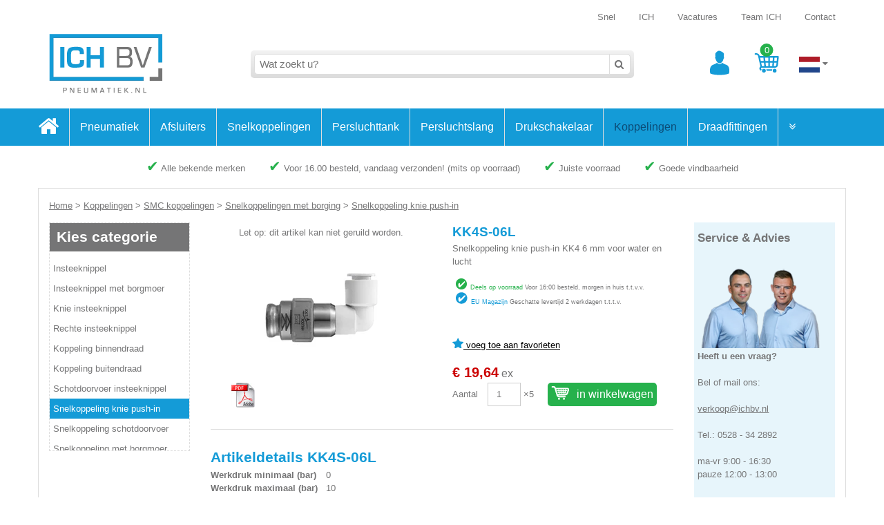

--- FILE ---
content_type: text/html; Charset=utf-8
request_url: https://www.pneumatiek.nl/koppelingen/smc-koppelingen/snelkoppelingen-met-borging/snelkoppeling-knie-push-in/snelkoppeling-knie-push-in-kk4-6-mm/
body_size: 11282
content:
<!DOCTYPE html>
<html lang="nl">
<head>
<meta name="viewport" content="width=device-width, initial-scale=1, maximum-scale=1" />
<meta name="google-site-verification" content="Rl9_nXebJDerMHwpXcHgnqlF2sGqEQ3jCti8zE1UxRA" data-id="MWR | IBV" />
<link rel="preconnect" href="https://fonts.gstatic.com" />
<link rel="stylesheet" href="/_classes/jslibs/css/ibv-bootstrap.css" />


<!-- Google Tag Manager -->
<script>(function(w,d,s,l,i){w[l]=w[l]||[];w[l].push({'gtm.start':
new Date().getTime(),event:'gtm.js'});var f=d.getElementsByTagName(s)[0],
j=d.createElement(s),dl=l!='dataLayer'?'&l='+l:'';j.async=true;j.src=
'https://www.googletagmanager.com/gtm.js?id='+i+dl;f.parentNode.insertBefore(j,f);
})(window,document,'script','dataLayer','GTM-M8ZTC2T');</script>
<!-- End Google Tag Manager -->

<script type="text/javascript">
	var _cCurrentLanguage = 'NL';
	var _cCurrentCountry = 'NL';
	var _cBaseCountry = 'NL';
	var _cQsSG = '{ClaudeBot-NL-NL_1797513031}';
	var _nWindowWidth = document.documentElement.clientWidth;
	var _lCustomer = false;
	<!-- Fix Nav + set property filter rank -->
	 
    var _aFixNav = [
    5,3137,3143,3380
    ];
    
    var _cPropRank = '';
    var _aPropRank = _cPropRank.split(',');
  
</script>

<!-- jQuery mothership -->

<script type="text/javascript" src="/_classes/jslibs/jquery/jquery-3.6.0.min.js"></script>
<script type="text/javascript" src="/_classes/jslibs/jquery/jquery-migrate-1.4.1.min.js"></script>


<link href="/?sbeditor.css" rel="stylesheet" />
<script src="/?sbeditor.js" type="text/javascript"></script>


<!-- Google tag (gtag.js) -->
<script>
	window.dataLayer = window.dataLayer || [];
	function gtag(){dataLayer.push(arguments);}
	gtag('js', new Date());
gtag('set', 'url_passthrough', true);
gtag('set', 'ads_data_redaction', true);

</script>


	<!-- {IBV-author: IB-Vision Internet Solutions | info@ib-vision.nl | https://www.ib-vision.nl} -->
	<!-- {IBV-details: 5/p=18,d=0,wg=3380,ni=,ad=KK4S-06L} -->

	<meta http-equiv="Content-Type" content="text/html;charset=UTF-8" />
	<meta name="robots" content="INDEX, FOLLOW" />
	<title>KK4S-06L - Snelkoppeling knie push-in KK4 6 mm | Pneumatiek.nl</title>
	<script type="text/javascript" src="/_classes/jslibs/IBVisionJS/IBVisionJS-1.2-latest.min.js?1767690481000"></script>
	<link rel="stylesheet" type="text/css" href="https://www.pneumatiek.nl/_css-js/style.min.css?1764154001000" />
	<script type="text/javascript" src="https://www.pneumatiek.nl/_css-js/script.min.js?1767869661000"></script>
	<meta name="google-site-verification" content="x1Sx9mcYur18tkO1IL5oxie-vbSwHMbdqmyTX9kqzDY" />
	<link rel="canonical" href="https://www.pneumatiek.nl/pneumatiek/smc-pneumatics/koppeling/snelkoppelingen-met-borging/snelkoppeling-knie-push-in/snelkoppeling-knie-push-in-kk4-6-mm/" />
	<meta name="keywords" content="Details, ICH B.V." />
	<meta name="description" content="Ook de KK4S-06L (Snelkoppeling knie push-in KK4 6 mm) vindt u bij Pneumatiek.nl, uw online pneumatiek specialist!" />

<link href="/_classes/jslibs/jquery/slick-1.8.1/slick.css" rel="stylesheet" />
<script src="/_classes/jslibs/jquery/slick-1.8.1/slick.js"></script>



<link href="/_css-js/homepage.min.css?1753270813000" rel="stylesheet" />






<!-- [doc-208-not-found] -->


<!-- include.document.582 -->

<!-- Relax. -->
<script src="/_classes/jslibs/js/blazy.min.js"></script>

<!-- jQuery UI -->
<script type="text/javascript" src="/_classes/jslibs/jquery/jquery-ui-1.12.1-slider/jquery-ui.min.js"></script>
<script type="text/javascript" src="/_classes/jslibs/jquery/jQuery-UI-Touch-Punch/jquery.ui.touch-punch.min.js"></script>
<link rel="stylesheet" href="/_classes/jslibs/jquery/jquery-ui-1.12.1-slider/jquery-ui.min.css" />

<!-- Fancy boks, aue -->
<link rel="stylesheet" href="/_classes/jslibs/jquery/fancybox-2xx/jquery.fancybox.css" />
<script type="text/javascript" src="/_classes/jslibs/jquery/fancybox-2xx/jquery.fancybox.pack.js"></script>

<script>
	var _cCurrentLanguage = 'NL';
	var _cCurrentCountry = 'NL';
	var _cBaseCountry = 'NL';
	var _cQsSG = '{ClaudeBot-NL-NL_1797513031}';
	var _lCustomer = false;
	var _cUserId = ''
	;
	var _lRobot = false;
	_lRobot = true;
	_pageID=18;
	var _WG = '';
	_WG = '3380';
	var _cArtID = '';
	_cArtID = 'KK4S-06L';
</script>


<!-- Just do it. -->
<script type="text/javascript">
	<!--
	$(document).ready(function(){
			_initSite();

			
			
			

			
			
			
		});
	$(window).load(function(){
			_initLoadedSite();
		});
	-->
</script>


</head>
<body id="bvCmtBody" class="artdetails-page">











	










	
	
	








<div id="busyuniverse">
  <div id="busybox">
    Even geduld aub...<br/>
    <img id="BusyImage" src="https://www.pneumatiek.nl/_clientfiles/layout/ajax-loader.gif" alt="Busy loader" title="Busy loading.." /><br/>
    <br/>
    <button onclick="hideBusyBox();" class="cmd cancel">
      Annuleren
    </button>
  </div>
</div>


<div style="display: none;">
<svg >
<symbol id="svg-icon-user" viewBox="0 0 100 100" >
		<path d="M76.7,57.7c-11.2-3.7-15.8-8.2-15.8-8.2l-0.4,0.4c-3.3,3.1-7,5-10.3,5h-0.3c-3.3,0-7-1.8-10.3-5l-0.4-0.4
			c0,0-4.7,4.5-15.8,8.2C6.7,63.8,11.7,89,11.7,89.2c0.5,2.8,0.8,3.8,1.1,3.9c16.6,7.4,57.8,7.4,74.4,0c0.3-0.1,0.6-1.1,1.1-3.9
			C88.3,89,93.3,63.9,76.7,57.7z"/>
		<path d="M67.3,25.6l-0.1-0.2c-0.9-0.9-0.9-0.8-0.9-0.8s1.6-8.2,0.3-12.1C64.6,6.4,52.4,2.3,50,1.8c0,0-1.5-0.3-1.6-0.3
			c0,0-1.9-0.4-4.2,0.6c-1.5,0.6-9,4-11.2,10.5c-1.3,3.9,0.3,12.1,0.3,12.1s0.1,0-0.9,0.8l-0.1,0.2c-0.6,0.7-0.5,2.9,0.2,5.3
			c0.6,2.3,1.4,3,1.6,3.5c2,9.3,8.8,17.2,15.8,17.2s13.5-7.9,15.5-17.2c0.2-0.5,1-1.2,1.6-3.5C67.8,28.6,68,26.2,67.3,25.6z"/>
</symbol>
<symbol id="svg-icon-basket" viewBox="0 0 100 100" >
	<path d="M48,75.4c1.2,1.7,1.9,3.8,1.9,6c0,0.1,0,0.3,0,0.4h21.7c0-0.1,0-0.3,0-0.4c0-2.2,0.7-4.3,1.9-6H48z"/>
	<path d="M99.1,26c0.1-0.9-0.2-1.8-0.8-2.5c-0.6-0.7-1.5-1.1-2.4-1.1h-17c0,0,0,0-0.1,0H60c0,0,0,0,0,0s0,0,0,0H40c0,0,0,0,0,0H22.3
		l0-0.2C20.9,15.7,15,11,8.3,11H5.1c-1.8,0-3.2,1.5-3.2,3.2c0,1.8,1.5,3.2,3.2,3.2h3.3c3.6,0,6.9,2.6,7.6,6.2l0.6,2.7c0,0,0,0,0,0
		L21,46.6c0,0,0,0,0,0l4,18.1c-2.4,1.7-4,4.5-4,7.7c0,4.5,3.1,8.3,7.3,9.2c0-0.1,0-0.1,0-0.2c0-2.2,0.7-4.3,1.9-6.1
		c-1.5-0.1-2.7-1.4-2.7-3c0-1.6,1.3-3,3-3h54.3c5.5,0,10.1-4.1,10.7-9.6l1.5-13.6c0,0,0,0,0,0L99.1,26z M90.7,42.7h-10l1.1-13.8
		h10.4L90.7,42.7z M63.3,62.9V49.2h10.5l-1.1,13.8H63.3z M47.4,62.9l-1.5-13.8h10.9v13.8H47.4z M31.2,62.9l-3-13.8h11.1l1.5,13.8
		H31.2z M45.1,42.7l-1.5-13.8h13.1v13.8H45.1z M63.3,42.7V28.9h12.1l-1.1,13.8H63.3z M37.1,28.9l1.5,13.8H26.8l-3-13.8H37.1z
		 M84.7,62.9h-5.6l1.1-13.8H90l-1.1,10C88.7,61.3,86.9,62.9,84.7,62.9z"/>
	<circle cx="82.4" cy="81.4" r="7.6"/>
	<circle cx="39.1" cy="81.4" r="7.6"/>
</symbol>
</svg>
</div>










<div class="container site-header">
	<div class="visible-xs visible-sm">
	&nbsp;
</div>

<div class="toplinks visible-md visible-lg">
	<a title="Snel" href="https://www.pneumatiek.nl/winkel/winkelwagen/snel/">Snel</a>
	
	
	
	<a href="https://www.ichbv.nl/over-ich/ich-als-leverancier/" rel="external">ICH</a>
	<a href="https://www.ichbv.nl/over-ich/werken-bij-vacatures/" rel="external">Vacatures</a>
	<a href="https://www.ichbv.nl/over-ich/team_ich/" rel="external">Team ICH</a>
	<a title="Contact" href="https://www.pneumatiek.nl/contact/">Contact</a>
	
	
	
</div>

<div class="row row2">
	<div class="col-xs-6 col-md-3 logo">
		<a href="/" class="logo">
			
				<img src="/_clientfiles/layout/ichbv_pneumatiek.png" alt="ICH" title="ICH BV - pneumatiek logo" />
				
				
			
		</a>
	</div>
	
	<div class="col-md-7 col-lg-6 " id="siteheader-desktop-search">
		<div id="siteheader-search">
				<!-- Zoeken -->
				<form method="post" action="https://www.pneumatiek.nl/default.asp?pageid=18&amp;webgroupfilter=3380&amp;artdetail=KK4S%2D06L" name="oBIZForm_1" id="oBIZForm_1"><input type="hidden" name="lastquerystring" value="pageid=18&amp;webgroupfilter=3380&amp;artdetail=KK4S%2D06L" />
	<div class="search-backdrop">
		<div class="search-area">
			<input type="hidden" value="true" name="txtShopClearGroupFilterAfterSearch" />
			<input type="hidden" value="86" name="txt_ArtSearchRedirect" />
			<input type="hidden" value="true" name="txt_ForceRedirect" />
			<input type="hidden" value="FUZZYAND" name="txtSearchArticlesMode" />
			<input type="hidden" value="cmd_SearchArticles" name="txtAction" />
			
			<div class="ibp search">
				<input type="text" name="txtSearchArticles" value="" id="txtSearchArticles" class="searchautosuggest search-text" autocomplete="off" placeholder="Wat zoekt u?" />
				<button type="submit" name="cmd_SearchArticles" id="cmd_SearchArticles" class="search-cmd"><i class="fa fa-search"></i></button>
			</div>
		</div>
	</div>

<input type="hidden" name="dospamcheck" id="dospamcheck_1768420259745" value="true" /><script>{ var MPSC=document.createElement("input");MPSC.setAttribute("name","spamcheck");MPSC.setAttribute("value","spamchecked");MPSC.setAttribute("type","hidden");document.getElementById("dospamcheck_1768420259745").form.appendChild(MPSC);MPSC=document.createElement("input");MPSC.setAttribute("name","formauth_556A2981ACAA7CF");MPSC.setAttribute("value","20260114205000_bbf753d1714499186c013b4d09a223c8.6dff5f3dd99215a0085d809795e017a17043cb49");MPSC.setAttribute("type","hidden");document.getElementById("dospamcheck_1768420259745").form.appendChild(MPSC);}</script><img src="/faimg_2fa07f5f09f4f84324482aedc5bc6b8e.gif" style="position:absolute">
</form>
				<div class="search-results" id="auto-search-results">
	<div class="contents"></div>
	<div class="loader">
		<i class="fa fa-spinner fa-spin fa-fw"></i>
	</div>
</div>
				
	
		</div>
	</div>
	
	<div class="col-xs-6 col-md-2 col-lg-3 align-right" id="site-header-icons">
		<div class="site-header-icon">
			<!-- Account -->
			<a href="#" onclick="document.body.setAttribute('data-overlay-active', 'navmenu-account')"><svg class="svg-icon"><use xlink:href="#svg-icon-user" /></svg></a>
		</div>
		<!-- Winkelwagen -->
		<div class="site-header-icon">
  <a class="cart-area filled" href="https://www.pneumatiek.nl/winkel/winkelwagen/">

    <span class="qty">0</span>

    <svg class="svg-icon"><use xlink:href="#svg-icon-basket" /></svg>

  </a>
</div>
		
		<!-- taalkeuze -->	
		<div class="site-header-icon langflags dropdown">
	<button class="dropbtn" style="padding:0">
		<img src="/_classes/icons/Flags/SVG-4x3/nl.svg" alt="Nederlands" />
		
		
		<i class="fa fa-caret-down" aria-hidden="true"></i>
	</button>
	<div class="dropdown-content">
		<a href="https://en.pneumatiek.nl/?pageid=18&webgroupfilter=3380&artdetail=KK4S%2D06L" title="English"><img src="/_classes/icons/Flags/SVG-4x3/eu.svg" alt="English" lang="en" xml:lang="en" /></a>
		<a href="https://www.pneumatiek.nl/koppelingen/smc-koppelingen/snelkoppelingen-met-borging/snelkoppeling-knie-push-in/snelkoppeling-knie-push-in-kk4-6-mm/" title="Nederlands"><img src="/_classes/icons/Flags/SVG-4x3/nl.svg" alt="Nederlands" lang="nl" xml:lang="nl" /></a>
		<a href="https://de.pneumatiek.nl/?pageid=18&webgroupfilter=3380&artdetail=KK4S%2D06L" title="Deutsch"><img src="/_classes/icons/Flags/SVG-4x3/de.svg" alt="Deutsch" lang="de" xml:lang="de" /></a>
	</div>
</div>
		
	</div>
	
	
</div>
</div>


<div class="site-menu">
	<div class="container">
		<!-- Mobile menu bar -->
		<div class="row mobile-menu visible-xs visible-sm">
  <div class="col-xs-2 menu-symbol" id="menu-mobile-toggle">
    <span class="fa fa-3x fa-bars">&#32;</span>
  </div>

  <div class="col-xs-10 mobile-search " >
&nbsp;

  </div>
</div>
		<!-- Menu -->
		<div class="row webgroups items">
<div class="webgroup item home">
<a class="wghome" href="/">
<span class="fa fa-2x fa-home">
             
          </span>
</a>
</div>
<div class="webgroup item">
<a class="wg_ wg4" href="https://www.pneumatiek.nl/pneumatiek/">Pneumatiek</a>
</div>
<div class="webgroup item">
<a class="wg_ancestor wg3" href="https://www.pneumatiek.nl/afsluiters/">Afsluiters</a>
</div>
<div class="webgroup item">
<a class="wg_ wg3568" href="https://www.pneumatiek.nl/snelkoppelingen/">Snelkoppelingen</a>
</div>
<div class="webgroup item">
<a class="wg_ wg796" href="https://www.pneumatiek.nl/persluchttank/">Persluchttank</a>
</div>
<div class="webgroup item">
<a class="wg_ wg210" href="https://www.pneumatiek.nl/persluchtslang/">Persluchtslang</a>
</div>
<div class="webgroup item">
<a class="wg_ wg160" href="https://www.pneumatiek.nl/drukschakelaar/">Drukschakelaar</a>
</div>
<div class="webgroup item">
<a class="wg_ wg5" href="https://www.pneumatiek.nl/koppelingen/">Koppelingen</a>
</div>
<div class="webgroup item">
<a class="wg_ wg1273" href="https://www.pneumatiek.nl/draadfittingen/">Draadfittingen</a>
</div>
<div class="webgroup item more has-dropdown">
<a href="/">
<span class="fa fa-angle-double-down"> </span>
</a>
<div class="dropdown">
<div class="webgroup item">
<a class="wg_ wg385" href="https://www.pneumatiek.nl/manometers/">Manometers</a>
</div>
<div class="webgroup item">
<a class="wg_ wg2316" href="https://www.pneumatiek.nl/vacuum/">Vacuüm</a>
</div>
<div class="webgroup item">
<a class="wg_ wg3655" href="https://www.pneumatiek.nl/stoffiltertechniek/">Stoffiltertechniek</a>
</div>
<div class="webgroup item">
<a class="wg_ wg3734" href="https://www.pneumatiek.nl/procestechniek/">Procestechniek</a>
</div>
<div class="webgroup item">
<a class="wg_ wg305" href="https://www.pneumatiek.nl/waterbehandeling/">Waterbehandeling</a>
</div>
<div class="webgroup item">
<a class="wg_ wg1126" href="https://www.pneumatiek.nl/loxeal-industrielijm/">Loxeal Industrielijm</a>
</div>
<div class="webgroup item">
<a class="wg_ wg672" href="https://www.pneumatiek.nl/diversen/">Diversen</a>
</div>
<div class="webgroup item">
<a class="wg_ wg3587" href="https://www.pneumatiek.nl/de-engineer/">De Engineer</a>
</div>
</div>
</div>
</div>

	</div>
</div>



<div class="container site-usps hidden-xs">
  <div class="row">
    <div class="xcol-xs-2 usp"><span class="checkmark">&#10004;</span> Alle bekende merken</div>
    <div class="xcol-xs-4 usp"><span class="checkmark">&#10004;</span> Voor 16.00 besteld, vandaag verzonden! (mits op voorraad)</div>
    <div class="xcol-xs-3 usp"><span class="checkmark">&#10004;</span> Juiste voorraad</div>
    <div class="xcol-xs-3 usp"><span class="checkmark">&#10004;</span> Goede vindbaarheid</div>
  </div>
</div>








<div class="container site-body">
	
	
  <div class="row breadcrumbs">
    <div class="col-xs-12">
      
        <a href="/">Home</a>
        <div itemscope itemtype="http://schema.org/BreadcrumbList" style="display:inline;"> &gt; <span itemprop="itemListElement" itemscope itemtype="http://schema.org/ListItem"><a href="https://www.pneumatiek.nl/koppelingen/" itemprop="item"><span itemprop="name">Koppelingen</span><meta itemprop="position" content="1" /></a></span> &gt; <span itemprop="itemListElement" itemscope itemtype="http://schema.org/ListItem"><a href="https://www.pneumatiek.nl/koppelingen/smc-koppelingen/" itemprop="item"><span itemprop="name">SMC koppelingen</span><meta itemprop="position" content="2" /></a></span> &gt; <span itemprop="itemListElement" itemscope itemtype="http://schema.org/ListItem"><a href="https://www.pneumatiek.nl/koppelingen/smc-koppelingen/snelkoppelingen-met-borging/" itemprop="item"><span itemprop="name">Snelkoppelingen met borging</span><meta itemprop="position" content="3" /></a></span> &gt; <span itemprop="itemListElement" itemscope itemtype="http://schema.org/ListItem"><a href="https://www.pneumatiek.nl/koppelingen/smc-koppelingen/snelkoppelingen-met-borging/snelkoppeling-knie-push-in/" itemprop="item"><span itemprop="name">Snelkoppeling knie push-in</span><meta itemprop="position" content="4" /></a></span></div>
      
    </div>
  </div>

	
	
	
	
	<div class="row">
		
		<div class="col-xs-12 col-md-12">
			
				
				



<form method="post" action="https://www.pneumatiek.nl/default.asp?pageid=18&amp;webgroupfilter=3380&amp;artdetail=KK4S%2D06L" name="oBIZForm_0" id="oBIZForm_0"><input type="hidden" name="lastquerystring" value="pageid=18&amp;webgroupfilter=3380&amp;artdetail=KK4S%2D06L" />







<div class="contentarea sidebar-2">
	<aside class="sidebar sidebar-left filters">
		

	<div class="sidebar-header">
		<div class="header">Filters</div>
		<div class="apply-filters"><button type="button" onclick="setFilters(true)">Toepassen</button></div>
		<div class="close-menu">
			<a href="javascript:;" onclick="document.querySelector('body').classList.remove('filters-active')"><span class="fa fa-times fa-2x"> </span></a>
		</div>
	</div>




	<div class="webgroups">
<h3>Kies categorie</h3>
<div class="items">
<div class="webgroup">
<a href="https://www.pneumatiek.nl/koppelingen/smc-koppelingen/snelkoppelingen-met-borging/insteeknippel/" class="wg_sibling">Insteeknippel</a>
</div>
<div class="webgroup">
<a href="https://www.pneumatiek.nl/koppelingen/smc-koppelingen/snelkoppelingen-met-borging/insteeknippel-met-borgmoer/" class="wg_sibling">Insteeknippel met borgmoer</a>
</div>
<div class="webgroup">
<a href="https://www.pneumatiek.nl/koppelingen/smc-koppelingen/snelkoppelingen-met-borging/knie-insteeknippel/" class="wg_sibling">Knie insteeknippel</a>
</div>
<div class="webgroup">
<a href="https://www.pneumatiek.nl/koppelingen/smc-koppelingen/snelkoppelingen-met-borging/rechte-insteeknippel/" class="wg_sibling">Rechte insteeknippel</a>
</div>
<div class="webgroup">
<a href="https://www.pneumatiek.nl/koppelingen/smc-koppelingen/snelkoppelingen-met-borging/koppeling-binnendraad/" class="wg_sibling">Koppeling binnendraad</a>
</div>
<div class="webgroup">
<a href="https://www.pneumatiek.nl/koppelingen/smc-koppelingen/snelkoppelingen-met-borging/koppeling-buitendraad/" class="wg_sibling">Koppeling buitendraad</a>
</div>
<div class="webgroup">
<a href="https://www.pneumatiek.nl/koppelingen/smc-koppelingen/snelkoppelingen-met-borging/schotdoorvoer-insteeknippel/" class="wg_sibling">Schotdoorvoer insteeknippel</a>
</div>
<div class="webgroup">
<a href="https://www.pneumatiek.nl/koppelingen/smc-koppelingen/snelkoppelingen-met-borging/snelkoppeling-knie-push-in/" class="wg_current">Snelkoppeling knie push-in</a>
</div>
<div class="webgroup">
<a href="https://www.pneumatiek.nl/koppelingen/smc-koppelingen/snelkoppelingen-met-borging/snelkoppeling-schotdoorvoer/" class="wg_sibling">Snelkoppeling schotdoorvoer</a>
</div>
<div class="webgroup">
<a href="https://www.pneumatiek.nl/koppelingen/smc-koppelingen/snelkoppelingen-met-borging/snelkoppeling-met-borgmoer/" class="wg_sibling">Snelkoppeling met borgmoer</a>
</div>
<div class="webgroup">
<a href="https://www.pneumatiek.nl/koppelingen/smc-koppelingen/snelkoppelingen-met-borging/snelkoppeling-voor-lucht/" class="wg_sibling">Snelkoppeling voor lucht</a>
</div>
</div>
</div>





	</aside>
	<div class="content artdetails">
		
		
			
			<div class="row">
				<div class="col-sm-6 images">
					
					
					
						<div class="speciaal-besteld">
							Let op: dit artikel kan niet geruild worden.
						</div>
					
					
					
					
					
						<a href="javascript:poppage('https://www.pneumatiek.nl/_clientfiles/SMC/Koppelingen/afb2_m/KK3S-04L.jpg?size=m',350,350)">
							<img src="https://www.pneumatiek.nl/_clientfiles/SMC/Koppelingen/afb2_m/KK3S-04L.jpg?size=s" alt="Productafbeelding 2" title="Snelkoppeling knie push-in KK4 6 mm" />
						</a><br/>
					
				</div>
				
				<div class="col-sm-6 info">
					<h1 class="artid">
						KK4S-06L
					</h1>
					<div class="product-title">
						
							Snelkoppeling knie push-in KK4 6 mm voor water en lucht
						
					</div>
					
					<!-- Stock info -->
					
<div class="stock-info-wrapper">
	<div class="stock-info2"><img src="https://www.pneumatiek.nl/_clientfiles/layout/icons/voorraadvinkje_groen.png" hspace="5" /><span class="green-label">Deels op voorraad</span> <span class="shipping">Voor 16:00 besteld, morgen in huis t.t.v.v.</span><br/><img src="https://www.pneumatiek.nl/_clientfiles/layout/icons/voorraadvinkje_blauw.png" hspace="5" /><span class="blue-label">EU Magazijn</span> <span class="shipping">Geschatte levertijd 2 werkdagen t.t.t.v. </span><br/></div>
</div>

<div class="stock-info adminonly">
	
</div>
					
					<div class="favorites">
						<input type="hidden" value="url:https://www.pneumatiek.nl/koppelingen/smc-koppelingen/snelkoppelingen-met-borging/snelkoppeling-knie-push-in/snelkoppeling-knie-push-in-kk4-6-mm/" name="txt_AfterAddToFavorites" />
						<button class="add-to-favorites" name="cmd_AddOneToFavorites_KK4S-06L">
							<img src="/_clientfiles/layout/icons/favorieten_ster.png" alt="Aan favorieten toevoegen" title="Aan favorieten toevoegen" /> voeg toe aan favorieten
						</button>
					</div>
					<!-- Prijs info -->
					

  <div class="price-info">

    

    <span class="price">&euro; 19,64</span>
    <span class="vat-info">ex</span>

  </div>



<!-- Staffelprijzen -->

				</div>
			</div>
			
			<div class="row">
				<div class="col-sm-6 special-links">
					<div class="row">

  
    <div class="col-xs-3 special-link">
      <a href="https://docs.pneumatiek.nl/pdf/smc/kk%20koppeling.pdf" target="_blank"><img src="https://www.pneumatiek.nl/_clientfiles/layout/pdf.gif" alt=""/></a>
    </div>
  


  


  


  


  

</div>
				</div>
				<div class="col-sm-6 ordering">
					
	
	
		<div class="row">
			<div class="col-sm-5">
				<input type="hidden" id="txtAddArticleDefaultCount" name="txtAddArticleDefaultCount" value="1" />
				Aantal <input class="order-qty" type="number" value="1" name="txtCount_KK4S-06L" />
				
					<span class="orderUnit">&times;5</span>
				
			</div>
			<div class="col-sm-7">
				<!-- input type="hidden" value="P95" name="txt_AfterAddToBasket" / -->
				<button name="cmd_AddToBasket" id="cmd_AddToBasket" class="buy">
					<span class="table">
						<span class="cell icon">
							<img src="/_clientfiles/layout/icons/winkelwagen_klein_groen.png" alt="Toevoegen aan winkelwagen" title="Toevoegen aan winkelwagen" />
						</span>
						<span class="cell text">in winkelwagen</span>
					</span>
				</button>
			</div>
		</div>
	
	

				</div>
			</div>
			
			<br /><hr /> <br />
			
			
			
			<!-- Voorraad + eigenschappen  -->
			<strong class="h3">Artikeldetails KK4S-06L</strong>
			<table class="artprops" cellspacing="0" cellpadding="0" border="0">
<tr>
<td valign="top">
<b>Werkdruk minimaal (bar) </b>
</td>
<td>   </td>
<td valign="top">0 
			</td>
</tr>
<tr>
<td valign="top">
<b>Werkdruk maximaal (bar) </b>
</td>
<td>   </td>
<td valign="top">10 
			</td>
</tr>
<tr>
<td valign="top">
<b>Media temp. °C </b>
</td>
<td>   </td>
<td valign="top">-5°C / 60°C 
			</td>
</tr>
<tr>
<td valign="top">
<b>Flow </b>
</td>
<td>   </td>
<td valign="top">0 
			</td>
</tr>
<tr>
<td valign="top">
<b>Merk </b>
</td>
<td>   </td>
<td valign="top">
<a style="text-decoration:underline;" href="https://www.pneumatiek.nl/winkel/product/zoekresultaat/?artsearchmode=AND&amp;artsearch=&amp;alstart=0&amp;merk=SMC%20Pneumatics">SMC Pneumatics</a> 
			</td>
</tr>
<tr>
<td valign="top">
<b>Soort product </b>
</td>
<td>   </td>
<td valign="top">
<a style="text-decoration:underline;" href="https://www.pneumatiek.nl/winkel/product/zoekresultaat/?artsearchmode=AND&amp;artsearch=&amp;alstart=0&amp;soort%20product=Snelkoppeling">Snelkoppeling</a> 
			</td>
</tr>
<tr>
<td valign="top">
<b>Aansluiting </b>
</td>
<td>   </td>
<td valign="top">6mm 
			</td>
</tr>
<tr>
<td valign="top">
<b>Doorlaat (mm) </b>
</td>
<td>   </td>
<td valign="top">0 
			</td>
</tr>
<tr>
<td valign="top">
<b>HS Goederencode</b>
</td>
<td>   </td>
<td valign="top">39174000 </td>
</tr>
<tr>
<td valign="top">
<b>Land van oorsprong</b>
</td>
<td>   </td>
<td valign="top">JP </td>
</tr>
<!---->
</table>

			<br/>
			<br/>
		
	</div>
	<aside class="sidebar sidebar-right">
		<!-- Service en Advies -->
<div class="box service">

  <div class="title">
    <div align="left">Service &amp; Advies</div>
  </div>

  <div class="belmevrouw">
    <img src="/_clientfiles/ICH/170x240_Bas_Bryan_2025_5.png" alt="Bas_Bryan" title="Bas & Bryan"/>
  </div>

  <div align="left">
    <b>Heeft u een vraag?</b>
    <br/>
    <br/>

    Bel of mail ons:
    <br/>
    <br/>

    <a href="mailto:verkoop@ichbv.nl">verkoop@ichbv.nl</a>
    <br/>
    <br/>

    Tel.: 0528 - 34 2892
    <br/>
    <br/>

    ma-vr 9:00 - 16:30<br/>
    pauze 12:00 - 13:00<br/>
    <br/>
    <br/>
    <br/>
  </div>

</div>

<!-- USPs -->
<div class="box usps">
  <div class="title">
    <div align="left">Waarom kiest de klant voor pneumatiek.nl</div>
  </div>
  <br/>
  <b>Onderzoek wijst uit:</b>
  <div class="usp"><span class="checkmark">&#10004;</span> Snelle reactietijd</div>
  <div class="usp"><span class="checkmark">&#10004;</span> Goede vindbaarheid</div>
  <div class="usp"><span class="checkmark">&#10004;</span> Grote selectie mogelijkheden</div>
  <div class="usp"><span class="checkmark">&#10004;</span> Alle bekende merken</div>
  <div class="usp"><span class="checkmark">&#10004;</span> Alleen kwaliteit</div>
  <div class="usp"><span class="checkmark">&#10004;</span> Service gericht</div>
  <div class="usp"><span class="checkmark">&#10004;</span> Deskundig advies</div>
  <div class="usp"><span class="checkmark">&#10004;</span> Goede prijs-levertijd</div>
  <div class="usp"><span class="checkmark">&#10004;</span> Levertijd correct</div>
  <div class="usp"><span class="checkmark">&#10004;</span> Juiste voorraad</div>
</div>
	</aside>
</div>



	
	<div class="orderblock">
		<!-- volgartikelen (verzendkosten) -->
		
	</div>
	
	<!-- Gerelateerde artikelen -->
	
	
	<!-- Alternatieve artikelen -->
	
	




	<!-- GTAG remarketing -->
	<script>
    gtag('event', 'page_view', {
    'send_to': 'AW-1072351160',
    'user_id': '',
    'value': 'KK4S-06L',
    'items': [{
    'id': 'KK4S-06L',
    'location_id': 'KK4S-06L',
    'google_business_vertical': 'custom'
    }]
    });
    </script><input type="hidden" name="dospamcheck" id="dospamcheck_1768420259746" value="true" /><script>{ var MPSC=document.createElement("input");MPSC.setAttribute("name","spamcheck");MPSC.setAttribute("value","spamchecked");MPSC.setAttribute("type","hidden");document.getElementById("dospamcheck_1768420259746").form.appendChild(MPSC);MPSC=document.createElement("input");MPSC.setAttribute("name","formauth_2BF119462E3664");MPSC.setAttribute("value","20260114205000_bbf753d1714499186c013b4d09a223c8.6dff5f3dd99215a0085d809795e017a17043cb49");MPSC.setAttribute("type","hidden");document.getElementById("dospamcheck_1768420259746").form.appendChild(MPSC);}</script><img src="/faimg_2fa07f5f09f4f84324482aedc5bc6b8e.gif" style="position:absolute">
</form>



			
			<br/>
			<br/>
		</div>
	</div>
</div>



<div class="container teampic">
  <div class="row">
    <div class="col-xs-12 align-center">
      <img src="/_clientfiles/team/Groepsfoto_november_2025.png" alt="Teamfoto 2025" title="Team ICH" />
    </div>
  </div>
</div>
<div class="container site-footer">
  <div class="row">
    <div class="col-xs-12 col-sm-6 col-md-4">
      <span class="fa fa-map-marker">&#32;</span>
      <span class="block">
        <div class="title">Industrial Components Holland B.V.</div>
        ICH B.V. <br />
        Thijs Thalenstraat 1<br />
        NL-7913 ZX  Hollandscheveld<br />
        The Netherlands<br />
        KvK-nummer: 04081981<br />
        VAT/BTW nr.: NL8158.43.859.B01<br />
        Bankrek. nr.: 31.66.09.072<br />
        IBAN nr.: NL89 RABO 0316 6090 72<br />
        SWIF: RABONL2U<br />
				GLN: 8718427000009
      </span>
    </div>

    <div class="visible-xs">
      &nbsp;
    </div>

    <div class="col-xs-12 col-sm-6 col-md-4">
      <div>
        <span class="fa fa-phone">&#32;</span>
        <span class="block">
          <div class="title">Klantenservice</div>
          Tel. +31 (0)528 34 2892<br />
          <a href="mailto:verkoop@ichbv.nl">verkoop@ichbv.nl</a>
        </span>
      </div>
      <br/>
      <div>
        <span class="fa"><img src="/_clientfiles/layout/icons/icon_delivery1.png" /></span>
        <span class="block">
          <u><a href="https://www.pneumatiek.nl/klantenservice/veel-gestelde-vragen/verzending-en-retourprocedure/bijdrage-in-verzend-en-verpakkingskosten/">Bijdrage in verzend- en verpakkingskosten:</a></u>
          <br>NL <30KG &#8364; 9,95 (Webshop en EDI)
          <br>NL <30KG &#8364; 15,- (Handmatig invoer ICH)
          <br>DE - BE <30KG &#8364; 17,00
          <br>Pallet NL &#8364; 72,50
          <br>Pallet BE &#8364; 102,50
        </span>
      </div>
    </div>

    <div class="visible-xs">
      &nbsp;
    </div>

    <div class="col-xs-12 col-sm-6 col-md-4 questions">
      <div>
        <span class="fa fa-question">&#32;</span>
        <span class="block">
          <div class="title">Vragen</div>
          Heeft u een technische vraag
          of zoekt u een specifiek product?<br />
          Neem <a href="https://www.pneumatiek.nl/contact/">contact</a> met ons op
          of bekijk de <a href="https://www.pneumatiek.nl/klantenservice/veel-gestelde-vragen/">veelgestelde vragen</a>.
        </span>
      </div>
      <br/>
      <div>
        <span class="fa"><img src="/_clientfiles/layout/icons/icon-weblink.png" /></span>
        <span class="block">     	
          <div class="title">Websites & Socials</div>
          <a href="https://www.ichbv.nl"target="_blank">ichbv.nl</a><br>
          <a href="https://www.de-engineer.nl"target="_blank">de-engineer.nl</a><br>
          <a href="https://www.linkedin.com/company/ichbv-nl"target="_blank">LinkedIn</a><br>
          <a href="https://www.instagram.com/pneumatiek.nl"target="_blank">Instagram</a><br>
          <a href="https://www.youtube.com/pneumatiekNL"target="_blank">YouTube</a><br>

        </span>
      </div>
    </div>
  </div>
</div>

<div class="container site-subfooter">
  <div class="row">
    <div class="col-xs-12 text-links">
      <a href="/">Home</a>
      <a title="Contact" href="https://www.pneumatiek.nl/contact/">Contact</a>
      <a title="Veel gestelde vragen" href="https://www.pneumatiek.nl/klantenservice/veel-gestelde-vragen/">Veel gestelde vragen</a>
      <a title="MVO" href="https://www.pneumatiek.nl/mvo/">MVO</a>
      <a title="Sitemap" href="https://www.pneumatiek.nl/sitemap/">Sitemap</a>
      <a title="Snel" href="https://www.pneumatiek.nl/winkel/winkelwagen/snel/">Snel</a>
      <a title="Favorieten" href="https://www.pneumatiek.nl/winkel/klant/favorieten/">Favorieten</a>
      <a title="Orders" href="https://www.pneumatiek.nl/winkel/klant/orders/">Orders</a>
      <a title="Algemene voorwaarden" href="https://www.pneumatiek.nl/ich/algemene-voorwaarden/">Algemene voorwaarden</a>
      <a title="Privacy Policy" href="https://www.pneumatiek.nl/ich/privacy-policy/">Privacy Policy</a>

<a href="#" onclick="Cookiebot.show(); return false;" >
  Cookie-instellingen
</a>

    </div>
  </div>
</div>



<nav id="navmenu-account" class="navmenu navmenu-left">
	
	<!-- account -->
	<div class="navmenu-header ">
		<div class="navmenu-title">Account</div>
		<div class="navmenu-close"><a href="#"  onclick="document.body.removeAttribute('data-overlay-active'); return false"><i class="fa fa-times"></i> </a></div>
	</div>
	
	<div id="accountnav-content"  class="navmenu-content">
		
			
			
			<div class="h4">Bestaande klant</div>
			<form method="post" action="https://www.pneumatiek.nl/default.asp?pageid=18&amp;webgroupfilter=3380&amp;artdetail=KK4S%2D06L" name="oBIZForm_2" id="oBIZForm_2"><input type="hidden" name="lastquerystring" value="pageid=18&amp;webgroupfilter=3380&amp;artdetail=KK4S%2D06L" />
				<div class="navmenu-text">
					Gebruikersnaam<br />
					<input type="text" class="inputtext" name="txtBIZ_UN" /><br />
					Wachtwoord<br />
					<input type="password" class="inputtext" name="txtBIZ_PW" /><br />
					<p><label><input type="checkbox" value="true" name="chkRememberHashLogin" /> Onthoud me</label></p>
					
					<button name="cmd_login">Inloggen</button>
					
					<a class="item" href="https://www.pneumatiek.nl/winkel/klant/wachtwoord-vergeten/">Wachtwoord vergeten</a>
					
				</div>
				
			<input type="hidden" name="dospamcheck" id="dospamcheck_1768420259747" value="true" /><script>{ var MPSC=document.createElement("input");MPSC.setAttribute("name","spamcheck");MPSC.setAttribute("value","spamchecked");MPSC.setAttribute("type","hidden");document.getElementById("dospamcheck_1768420259747").form.appendChild(MPSC);MPSC=document.createElement("input");MPSC.setAttribute("name","formauth_38E95EC5A97369A");MPSC.setAttribute("value","20260114205000_bbf753d1714499186c013b4d09a223c8.6dff5f3dd99215a0085d809795e017a17043cb49");MPSC.setAttribute("type","hidden");document.getElementById("dospamcheck_1768420259747").form.appendChild(MPSC);}</script><img src="/faimg_2fa07f5f09f4f84324482aedc5bc6b8e.gif" style="position:absolute">
</form>
			
			<div class="h4">Nieuwe klant</div>
			<div class="navmenu-text">
				<a class="item" href="https://www.pneumatiek.nl/winkel/klant/account/">Account aanmaken</a>
			</div>
			
			
	</div>
</nav>

<div id="overlay-shadow" class="overlay-shadow" onclick="toggleContactForm(); document.body.removeAttribute('data-overlay-active')">
	<i class="fa fa-spinner fa-spin"></i>
</div>
<!-- Support them placeholders! -->


<!-- Awesome sauce -->
<link rel="stylesheet" href="/_classes/fontlibs/font-awesome-4xx/css/font-awesome-v4.7.ibv.min.css" />

<!-- Google font -->
<link rel="stylesheet" href="https://fonts.googleapis.com/css2?family=Asap:wght@700&display=swap" />

<!-- IBV SiteMon --></body>
</html>


--- FILE ---
content_type: text/css
request_url: https://www.pneumatiek.nl/_css-js/style.min.css?1764154001000
body_size: 11607
content:
html{width:100%;height:100%}body{margin:0;padding:0;line-height:1.5;font-size:10pt;font-weight:300;font-family:'Open Sans',Sans-Serif;color:#757576;background-color:#fff}a{color:#757576;text-decoration:none}h1,h2,h3,h4,h5,h6,.h3{margin:0 0 10px 0;color:#149bd7}h1{font-size:20pt}h2{font-size:18pt}h3,.h3{font-size:16pt}h4{font-size:14pt}h5{font-size:12pt}h6{font-size:11pt}a:hover{text-decoration:underline;color:#001371}hr{height:1px;border:0;color:#ddd;background-color:#ddd}form{display:inline}label{cursor:pointer}label a{text-decoration:underline}img{border:0}.align-center{text-align:center}.align-right{text-align:right}.table{display:table;width:100%}.table-row{display:table-row;width:100%}.table .cell{display:table-cell;vertical-align:top}.contentarea{display:flex;flex-wrap:wrap;margin-right:-15px;margin-left:-15px}.contentarea .sidebar{display:none;-ms-flex:0 0 20%;flex:0 0 20%;max-width:20%;position:relative;padding-right:15px;padding-left:15px}.contentarea .content{-ms-flex:0 0 100%;flex:0 0 100%;max-width:100%;position:relative;padding-right:15px;padding-left:15px}@media only screen and (min-width:992px){.contentarea .sidebar{display:block}.contentarea .sidebar-left{//}.contentarea .sidebar-right{//}.contentarea.sidebar-1 .content{-ms-flex:0 0 80%;flex:0 0 80%;max-width:80%}.contentarea.sidebar-2 .content{-ms-flex:0 0 60%;flex:0 0 60%;max-width:60%}}.dropdown{position:relative;display:inline-block;width:60px}.dropdown .dropbtn>img{height:23px;vertical-align:middle}.dropdown .dropdown-content{visibility:hidden;position:absolute;background-color:#f9f9f9;width:60px;box-shadow:0 8px 16px 0 rgba(0,0,0,0.2);vertical-align:middle;text-align:center;z-index:99999;padding-bottom:10px;opacity:0;.transition(opacity 200ms ease-in-out)}.dropdown .dropdown-content img{width:20px;line-height:15px;vertical-align:middle}.dropdown .dropdown-content a{display:block!important;margin:0!important;height:30px;line-height:30px;font-size:inherit;text-align:center;vertical-align:middle}.dropdown .dropdown-content a:hover{background-color:#f1f1f1}.dropdownhover .dropbtn{background-color:#c5d9e9}.dropdown:hover .dropdown-content{visibility:visible;opacity:1;transition-delay:.15s}svg.svg-icon{display:inline-block;width:2.25rem;height:2.25rem;fill:#149bd7}.notifications{background-color:#ffc;color:#333;border-bottom:2px solid #ffc}.site-header .toplinks{margin:15px 0;text-align:right}.site-header .toplinks a{display:inline-block;margin:0 0 0 30px;color:#757576}.site-header .logo a{display:block;height:93px}.site-header .logo a:hover{text-decoration:none}.site-header .logo img{max-width:100%}@media all and (min-width:990.1px){#siteheader-desktop-search{margin-top:1.5rem}}#site-header-icons{margin-top:1.5rem}.site-header-icon{display:inline-block;vertical-align:middle;width:4rem;max-width:29%;text-align:center;position:relative}.site-header-icon a{display:block}.site-header .cart-area .icon-qty,.site-header .cart-area .text{display:table-cell;vertical-align:middle}.site-header .cart-area .icon-qty{position:relative;padding:0 10px 0 5px}.site-header .cart-area .qty{position:absolute;top:-10px;left:50%;transform:translate(-50%,0);padding:0 6px;background-color:#26b14c;border-radius:50%;color:#fff}.site-header .cart-area .text{padding:0 5px 0 0}.site-header .cart-area.empty .text{font-weight:bold;margin:-5px 0 0 0}.site-header .cart-area .view-cart{font-size:7pt}.site-header .search-backdrop,.mobile-search .search-backdrop{margin:0;padding:5px;background:#f2f2f2;background:-moz-linear-gradient(top,rgba(242,242,242,1) 0,rgba(220,220,220,1) 100%);background:-webkit-gradient(linear,left top,left bottom,color-stop(0%,rgba(242,242,242,1)),color-stop(100%,rgba(220,220,220,1)));background:-webkit-linear-gradient(top,rgba(242,242,242,1) 0,rgba(220,220,220,1) 100%);background:-o-linear-gradient(top,rgba(242,242,242,1) 0,rgba(220,220,220,1) 100%);background:-ms-linear-gradient(top,rgba(242,242,242,1) 0,rgba(220,220,220,1) 100%);background:linear-gradient(to bottom,rgba(242,242,242,1) 0,rgba(220,220,220,1) 100%);filter:progid:DXImageTransform.Microsoft.gradient(startColorstr='#f2f2f2',endColorstr='#dcdcdc',GradientType=0);border-radius:5px}.site-header .search-area,.mobile-search .search-area{position:relative}.site-header .search-area .search-text,.mobile-search .search-area .search-text{width:100%;padding:.3em .5em;font-size:11pt;background-color:#fff;border:1px solid #ddd;border-radius:5px;height:30px;outline:0}.site-header .search-area .search-cmd,.mobile-search .search-area .search-cmd{position:absolute;top:0;right:0;padding:.3em .5em;font-size:11pt;background-color:#fff;border:1px solid #ddd;border-radius:0 5px 5px 0;height:30px}.site-header .search-results{position:absolute;z-index:9999;top:40px;left:5px;right:5px;display:none;padding:15px;text-align:left;background-color:#fff;border-radius:5px;box-shadow:0 0 15px 2px #2d8ad8}@media all and (max-width:990px){#siteheader-desktop-search{position:relative}#siteheader-search{position:absolute;top:125px;width:70vw;width:75%;right:5%}.mobile-search .search-results{position:absolute;z-index:9999;top:47px;left:5px;right:5px;display:none;padding:5px;text-align:left;background-color:#fff;border-radius:3px;border:1px solid #2d8ad8}}.search-results .loader{text-align:center;font-size:2rem}.search-results .search-result-item{font-size:12pt;padding:5px;cursor:pointer}.search-results .search-result-item:hover{background-color:#eee;border-radius:3px}.site-menu{margin:15px 0 0 0;background-color:#149bd7}.site-menu a{color:#fff}.site-menu a.active,.site-menu a:hover{text-decoration:none;color:#0c4c77}.site-menu .webgroups{position:relative}.site-menu .webgroups .webgroup{display:table-cell;vertical-align:middle;text-align:center;border-left:1px solid #ddd}.site-menu .webgroups .webgroup.home{padding:0;border:0}.site-menu .webgroups .webgroup a{font-size:12pt;display:block;padding:10px 15px}.site-menu .webgroups .webgroup.home a{padding:10px 15px 10px 0}.site-menu .webgroups .webgroup .dropdown{z-index:1002;position:absolute;left:-2%;width:104%;visibility:hidden;max-height:0;opacity:0;margin:0;padding:0;background-color:rgba(20,155,215,.90);-webkit-transition:all .5s ease-in-out;-moz-transition:all .5s ease-in-out;-o-transition:all .5s ease-in-out;transition:all .5s ease-in-out;-webkit-transition-delay:100ms;-moz-transition-delay:100ms;-o-transition-delay:100ms;transition-delay:100ms}.site-menu .webgroups .webgroup.hover .dropdown{visibility:visible;opacity:1;max-height:1000px;padding:1em 0}.site-menu .dropdown .webgroup{float:left;display:block;width:20%;text-align:left;border:0}.site-menu .dropdown .webgroup:nth-child(6){clear:both}@media all and (max-width:1023.98px){.site-menu .webgroups .webgroup a{padding:10px 10px;font-size:11pt}}@media all and (max-width:991.98px){.site-menu .mobile-menu{padding-top:1rem;padding-bottom:1rem}.site-menu .mobile-menu .text{padding-top:20px;font-size:16pt}.site-menu .mobile-menu .menu-symbol{color:#fff;cursor:pointer;position:relative}.site-menu .mobile-menu .fa{display:block}.site-menu .mobile-menu .fa-caret-down{position:absolute;bottom:-18px;right:15px}.site-menu .webgroups{display:none;padding-top:15px;border-top:1px solid #fff}.site-menu .webgroups .webgroup{display:block;text-align:left;border:0;border-top:1px solid rgba(255,255,255,0.5)}.site-menu .webgroups .webgroup.has-dropdown{border:0}.site-menu .webgroups .webgroup.home a{padding:10px 15px}.site-menu .webgroups .webgroup.has-dropdown>a{display:none}.site-menu .webgroups .webgroup .dropdown{left:0;width:100%;position:relative;visibility:visible;opacity:1;max-height:100%;padding:0!important}.site-menu .dropdown .webgroup{float:none;width:100%;padding:0}}.site-usps{margin-top:10px;margin-bottom:10px;padding-top:5px;padding-bottom:5px;text-align:center;color:#757576}.site-usps .usp{display:inline-block;padding:0 15px}.site-usps .usp .checkmark{font-size:16pt;color:#26b14c}@media all and (max-width:1024px){.site-usps .usp{padding:0 5px}}.site-body{padding-top:15px;border:1px solid #ddd;border-bottom:0}@media all and (max-width:991.98px){.site-body{border:0;border-top:1px solid #ddd}}.site-body .breadcrumbs{margin-bottom:15px}.site-body .breadcrumbs a{text-decoration:underline;color:#757576}.sidebar .webgroups{margin:0 0 15px 0;border:1px dashed #ddd}.sidebar .webgroups h3{margin:0;// margin:0 0 10px 0;padding:5px 0 5px 10px;color:#fff;background-color:#757576}.sidebar .webgroups .items{padding-top:10px;height:150px;overflow-y:auto}@media only screen and (min-width:992px){.sidebar .webgroups .items{height:auto;max-height:40vh;max-height:40dvh}}.sidebar .webgroup a{display:block;margin:0;padding:5px}.sidebar .webgroup a:hover,.sidebar .webgroup a.wg_current{text-decoration:none;color:#fff;background-color:#149bd7}.sidebar .webgroup .subwebgroups a{padding:5px 5px 5px 15px}.sidebar .webgroup .subwebgroups .subwebgroups a{padding:5px 5px 5px 30px}.sidebar .webgroup .subwebgroups .subwebgroups .subwebgroups a{padding:5px 5px 5px 45px}.sidebar-header{display:flex;justify-content:flex-end;align-content:center;flex-flow:row wrap;margin:0 -15px 15px -15px;background-color:#149bd7;color:#fff}.sidebar-header .header,.sidebar-header .apply-filters,.sidebar-header .close-menu{flex:0 0 auto;padding:1rem 15px;font-size:16pt;line-height:2em}.sidebar-header .header{margin-right:auto;text-transform:uppercase}.sidebar-header .apply-filters button{padding:0 .5rem;border:1px solid #fff;border-radius:5px;color:#fff;font-size:12pt;transition:all 150ms ease}.sidebar-header .apply-filters button:hover{background-color:#fff;color:#149bd7}.sidebar-header .close-menu{text-align:right}.sidebar-header .close-menu a{display:block;color:#fff}.sidebar-actions{padding:15px 0;text-align:center}.sidebar-actions button{border:1px solid #149bd7}.sidebar-actions button+button{margin-left:15px}@media only screen and (max-width:991.98px){.sidebar.filters{z-index:1000;position:fixed;top:0;left:0;width:100%;-ms-flex:0 0 100%;flex:0 0 100%;max-width:100%;height:0;background-color:#fff;overflow:hidden;transition:height 250ms ease-in-out}body.filters-active{overflow:hidden}body.filters-active .sidebar.filters{display:block;height:100vh;overflow-y:scroll}}@media only screen and (min-width:992px){.sidebar-header,.sidebar-actions{display:none}}.sidebar .filters .filter{margin:0 0 15px 0}.sidebar .filters .filter .title{clear:both;margin:0;padding:5px 0 5px 10px;cursor:pointer;color:#fff;background-color:#666}.sidebar .filters .filter .items{width:100%;height:100px;max-height:500px;overflow-y:auto;padding:10px;border:1px dashed #757576;border-top:0}.sidebar .filters{display:flex;justify-content:space-between;flex-flow:row wrap;gap:15px}.sidebar .filters .filter{flex:0 0 100%;margin-bottom:0}@media only screen and (min-width:540px){.sidebar .filters .filter{flex:1 1 50%;max-width:calc(50% - 7.5px)}}@media only screen and (min-width:992px){.sidebar .filters{flex-flow:column wrap}.sidebar .filters .filter{width:100%;max-width:100%;min-width:unset}.sidebar .filters .filter .items{height:auto}}.homepage .sidebar .filters .filter .items{max-height:none}.sidebar .filters .filter .items .item{display:table}.sidebar .filters .filter .items .item .prop-cb,.sidebar .filters .filter .items .item .prop-title{display:table-cell}.sidebar .filters .filter .items .item .prop-title{padding:0 0 0 5px}.sidebar .filters .filter .items .item .prop-count{font-size:smaller;color:#999}.sidebar .filters .filter .fa{float:right;margin:0 5px 0 0}.sidebar .filters .filter .fa-caret-up{display:none}.sidebar .filters .filter .fa-caret-down{display:inline-block}.sidebar .filters .filter.closed .fa-caret-up{display:inline-block}.sidebar .filters .filter.closed .fa-caret-down{display:none}.sidebar .filters .filter.closed .items{display:none}.filters .slider .ui-slider{margin:10px 15px 0 15px}.filters .slider .ui-slider-range{background:none;background-color:#444}.XXXfilters .slider{margin:0 0 1em 0;padding:0 0 1em 0;border-bottom:1px solid #ddd}.filters .slider.active{background-color:#efe}.filters .slider .desc{color:#757576;font-size:12pt}.filters .slider .range{text-align:center;font-size:9pt;color:#999}.filters .slider .slider-numbers{margin:0 auto;text-align:center;display:none}.filters .slider .slider-number{width:45px;padding:0}.filters .slider button.cmd{display:inline-block;padding:0 10px 1px 10px;color:#fff;background-color:#444;border:none;border-radius:3px}.sidebar .box{margin:0 0 30px 0;padding:10px 5px;background-color:rgba(20,155,215,.10)}.sidebar .box .title{margin:0 0 10px 0;text-align:center;font-size:13pt;font-weight:bold}.sidebar .box.usps .usp{margin:0 0 10px 0;padding:0 0 0 20px}.sidebar .box.usps .usp .checkmark{float:left;margin:-4px 0 0 -20px;font-size:14pt;color:#26b14c}.sidebar .box.service{padding-bottom:0}.sidebar .box.service a{text-decoration:underline}.sidebar .box.service .belmevrouw{display:block;margin:0 auto;text-align:center;line-height:1}.sidebar .belmevrouw img{max-width:100%}.container.teampic{display:none;padding-top:30px;text-align:center;border-left:1px solid #ddd;border-right:1px solid #ddd}.container.teampic img{display:block;max-width:100%;margin:0 auto}.homepage .container.teampic{display:block}.site-footer{padding:30px;color:#fff;background-color:#149bd7}.site-footer a{color:#fff}.site-footer .fa{float:left;font-size:50px;color:#0c4c77}.site-footer .title{font-size:13pt;color:#0a4b77}.site-footer .block{display:block;margin:0 0 0 65px}.site-footer .dont-think{margin:10px 0 0 0;font-size:10pt;text-decoration:underline;text-align:left;color:rgba(255,255,255)}.site-footer .questions a{text-decoration:underline}.site-subfooter{margin-bottom:30px;padding:30px 15px;border:1px solid #ddd;border-top:0}.site-subfooter .text-links{margin:10px 0 0 0;text-align:center}.site-subfooter .text-links a{display:inline-block;margin:0 15px 0 0;color:#757576}.site-subfooter .icon-links .fa{margin:0 0 0 15px;color:#149bd7}.homepagebanner img{max-width:100%;height:auto}.homepage-side-banner-outer{display:none}@media all and (min-width:1800px){.homepage-side-banner-outer{position:relative;display:block}.homepage-side-banner{position:absolute;top:0;right:15px;max-width:300px;padding:15px;border:1px solid #ddd;border-radius:0}.homepage-side-banner img{max-width:100%}}.cart-popup .d-none{display:none}.cart-popup .d-sm-block{@media only screen and (min-width:768px){display:block}}.cart-popup{padding-inline:1rem}.cart-popup .cartPopupInfo{@media only screen and (min-width:768px){border-left:1px solid #ccc;padding-left:30px}}.cart-popup .article{@media only screen and (min-width:768px){padding-right:30px}}.cart-popup h2{margin:0;font-size:16pt}.cart-popup h3{color:#000}.cart-popup h4{font-size:16pt}.cart-popup .image img{max-width:100%}.cart-popup .cart-summary .cell{padding:0 0 15px 0;font-size:13pt}.cart-popup .stock-info,.cart-popup .stock-info2{font-size:7pt}.cart-popup .stock-info .green-label,.cart-popup .stock-info2 .green-label{color:#26b14c}.cart-popup .stock-info .blue-label,.cart-popup .stock-info2 .blue-label{color:#39f}.cart-popup .stock-info .red-label,.cart-popup .stock-info2 .red-label{color:#c00}.cart-popup .stock-info .orange-label,.cart-popup .stock-info2 .orange-label{color:#ff8500}.cart-popup .cart-summary .amount{text-align:right;font-weight:bold}.cart-popup .line-total .price{font-size:18pt;font-weight:bold;color:#c00}.cart-popup .unitprice{color:#757576}.cart-popup .line-total .vat-info{font-size:12pt}.cart-popup .to-cart button{width:100%}.cart-popup .related.articles .article .desc .artid{font-size:14pt;font-weight:bold;color:#fff}.cart-popup .related.articles .ordering{text-align:center;margin:15px 0 0 0;padding:0}.cart-popup .related.articles .ordering .buy{padding:0 10px}.homepage .box{padding:10px;border:1px dashed #ddd}.homepage .box.borderless{padding:0;border:0}.homepage .box img{max-width:100%}.homepage .box a{text-decoration:underline}.homepage .contact-info{position:relative;text-align:right}.homepage .contact-info .big{font-size:20pt;color:#149bd7}.homepage .contact-info .big.bold{margin:-5px 0 0 0;font-weight:bold}.homepage .contact-info .belmevrouw{position:absolute;bottom:-5px;left:0}.homepage .box.banner{text-align:right}.faqs .folder{margin:0 0 15px 0}.faqs .folder h3{margin:0 0 5px 0}.klantbeoorderlingen .newsitem{margin:0 0 15px 0;padding:0 0 15px 0;border-bottom:1px dashed #ddd}.klantbeoorderlingen .newsitem h2{color:#757576}.triangle-down-right{width:100%;height:0;padding-top:20%;overflow:hidden}.triangle-down-right:after{content:"";display:block;width:0;height:0;margin-top:-500px;border-top:500px solid transparent;border-right:2500px solid #149bd7}.artpage-navigation{display:flex;justify-content:space-between;flex-flow:row wrap;margin-bottom:15px}.artpage-navigation select{border:1px solid #149bd7}.artpage-navigation .artpages{text-align:right}.artpage-navigation .artpages a{padding:.2em .4em;color:#757576;border:1px solid #ddd}.artpage-navigation .artpages .currentartpage{text-decoration:none;color:#fff;background-color:#149bd7;border:1px solid #149bd7}.artpage-navigation a.prevartpage,.artpage-navigation a.nextartpage{font-size:12pt;color:#149bd7;border:0}.artpage-navigation .show-cancelled-items{white-space:nowrap}.artpage-navigation .show-filters-toggle{margin-right:1rem}.artpage-navigation .sortartpage,.artpage-navigation .artpages{flex:0 0 100%;width:100%;line-height:2}@media only screen and (min-width:576px){.artpage-navigation .sortartpage,.artpage-navigation .artpages{flex:1 1 auto;width:auto;line-height:normal}}@media only screen and (min-width:992px){.artpage-navigation .show-filters-toggle{display:none}}.articles .article{margin-bottom:30px}.articles .article .body{position:relative;border:1px dashed #ddd}.articles .article .topsellers{position:absolute;top:-7px;right:-7px}.articles .article .standaard-artikel{padding:5px;text-align:left;line-height:1}.articles .article .image{padding-top:10px;padding:10px;text-align:center}.articles .article .image a{display:block;line-height:1}.articles .article .image a.product-image img{width:100%}.articles .article .desc{padding-left:20px}.articles .article .desc .art-id{display:block;font-size:13pt;font-weight:bold;word-break:break-word;-ms-word-break:break-all;word-wrap:break-word}.articles .article .ordering{padding-right:20px;text-align:right}.articles .article .stock-info,.articles .article .stock-info2{padding:5px 0 5px 5px;font-size:7pt}.articles .article .stock-info2 img{display:inline-block;margin:0 2px 0 0}.articles .article .stock-info .green-label,.articles .article .stock-info2 .green-label{color:#26b14c}.articles .article .stock-info .blue-label,.articles .article .stock-info2 .blue-label{color:#39f}.articles .article .stock-info .red-label,.articles .article .stock-info2 .red-label{color:#c00}.articles .article .stock-info .orange-label,.articles .article .stock-info2 .orange-label{color:#ff8500}.articles .article .price-info{padding-left:2px}.articles .article .price{font-size:15pt;color:#c00}.articles .article .link{padding:0 5px 2px 0;text-align:right}.articles .article .link a{color:#149bd7}.related.articles .article .desc{padding:0 10px 10px 0;text-align:right;background-color:#149bd7}.related.articles .article .desc a{color:#fff}.related.articles .article .desc .artid{font-size:11pt;color:#fff}.favorites.articles .order-qty{padding:0;line-height:32px;vertical-align:middle}.favorites.articles button.buy{vertical-align:middle}.favorites.articles button.delete .fa{font-size:20pt;color:#149bd7}.favorites.articles button.buy.all{padding:0 10px}.favorites.articles button.buy.all .icon,.favorites.articles button.buy.all .text{display:table-cell;vertical-align:middle}.site-body .content .webgroups .webgroup{margin-bottom:30px}.webgroup-title{font-size:16pt;color:#149bd7}.webgroup-text{margin:0 0 15px 0;padding:0 0 15px 0;border-bottom:1px solid #ddd}.webgroup-text img{max-width:100%}.webgroup-text span{font-family:'Open Sans',Sans-Serif!important;font-size:10pt!important;font-weight:300!important}.site-body .content .webgroups .webgroup .body{position:relative;border:1px dashed #ddd}.site-body .content .webgroups .webgroup .image{padding:0;padding:10px;text-align:center}.site-body .content .webgroups .webgroup .image img{display:block;width:100%;max-width:100%;margin:0 auto}.site-body .content .webgroups .webgroup .desc{padding:0 10px 10px 0;text-align:right;font-size:13pt;background-color:#149bd7}.site-body .content .webgroups .webgroup .desc h3{margin:0;padding:0;font-size:13pt;font-weight:normal}.site-body .content .webgroups .webgroup .desc a{color:#fff}.artdetails-page .images{text-align:center}.artdetails-page .images img{max-width:100%}.artdetails-page h1{margin:0;font-size:10pt;font-weight:normal;color:#000}.artdetails-page .artid{font-size:14pt;font-weight:bold;color:#149bd7}.artdetails-page .standaard-artikel{padding:5px;background-color:#fff}.artdetails-page .speciaal-besteld{padding:5px;background-color:#fff}.artdetails-page .stock-info,.artdetails-page .stock-info2{margin:15px 0 45px 0;font-size:7pt}.artdetails-page .stock-info .green-label,.artdetails-page .stock-info2 .green-label{color:#26b14c}.artdetails-page .stock-info .blue-label,.artdetails-page .stock-info2 .blue-label{color:#149bd7}.artdetails-page .stock-info .red-label,.artdetails-page .stock-info2 .red-label{color:#c00}.artdetails-page .stock-info .orange-label,.artdetails-page .stock-info2 .orange-label{color:#ff8500}.artdetails-page .favorites{margin:0 0 15px 0}.artdetails-page .add-to-favorites{text-decoration:underline;color:#000}.artdetails-page .old-price{font-size:12pt;color:#757576}.artdetails .price{font-size:15pt;font-weight:bold;color:#c00}.artdetails-page .vat-info{font-size:12pt}.artdetails-page .order-qty{margin:0 0 0 10px;padding:0;line-height:32px}.artdetails-page .sale-block{margin:0 0 15px 0;color:orange}.artdetails-page .special-links .special-link{text-align:left}.artdetails-page .special-links .special-link .fa{font-size:36px}.artdetails-page .special-links .special-link .fa-file-zip-o{color:#da0}.artdetails-page .article .ordering .buy{padding:0 3px 1px 2px;background-color:#26b14c;border:0;border-radius:5px}.artdetails-page .ordering .row{margin-left:-5px;margin-right:-5px}.artdetails-page .ordering .row .col-sm-5,.artdetails-page .ordering .row .col-sm-6,.artdetails-page .ordering .row .col-sm-7{padding-left:5px;padding-right:5px}.artdetails-page .ordering .row .order-qty{width:48px}@media all and (min-width:992px){.account-area .left-column{padding-right:30px;border-right:1px solid #ddd}.account-area .right-column{padding-left:30px}}button{padding:0;background:none;border:0}button.buy{padding:0 5px;font-size:12pt;color:#fff;background-color:#26b14c;border-radius:5px}button.buy .icon{vertical-align:middle}button.buy .text{padding:0 0 0 10px;vertical-align:middle}button.delete-quote{background-color:#c00}.inputbutton,.customerbutton,.artlstaddtobasket,.artlstaddtofavorites,.checkout.recalc,.cmd{padding:5px 15px;cursor:pointer;font-size:12pt;color:#fff;background-color:#149bd7;border:0;border-radius:5px}.cmd.inverted{background-color:#fff;border:1px solid #149bd7;color:#149bd7}.inputtext,.customereditbox,.basketeditbox,.inputnumber,.number,.order-qty,textarea,#txt_DeliveryMethod,.ShippingMethod,#txt_DeliveryAddress_Nr{padding:16px;border:1px solid #ccc;border-radius:0;outline:0}.number,.inputnumber,.basketeditbox,.order-qty{width:64px;text-align:center}.shoppingcart input.qty{width:96px}a.checkout.prev{cursor:pointer;color:#777;text-decoration:underline}button.checkout.next,#cmd_OrderNow{padding:10px 15px;font-size:16pt;color:#fff;background-color:#26b14c;border:0;border-radius:5px}.formtable.customer.edit,.formtable.customer.edit tbody,.formtable.customer.edit tr,.formtable.customer.edit th,.formtable.customer.edit td{display:block;width:100%}.formtable.customer.edit tr,.customer-type{margin:0 0 15px 0}.formtable.customer.edit td.label{font-weight:bold}.formtable.customer.edit td.text input[type=text],.formtable.customer.edit td.text input[type=email],.formtable.customer.edit td.text input[type=password],.formtable.customer.edit td.text textarea,.formtable.customer.edit td.text select{width:100%;padding:16px;border:1px solid #ccc;border-radius:0;outline:0}.formtable.customer.edit td.text input[type=text].value-required,.formtable.customer.edit td.text input[type=email].value-required,.formtable.customer.edit td.text input[type=password].value-required,.formtable.customer.edit td.text textarea.value-required,.formtable.customer.edit td.text select.value-required{border-right:2px solid #26b14c}.formtable.customer.edit td.text input[type=text].value-required.value-empty,.formtable.customer.edit td.text input[type=email].value-required.value-empty,.formtable.customer.edit td.text input[type=password].value-required.value-empty,.formtable.customer.edit td.text textarea.value-required.value-empty,.formtable.customer.edit td.text select.value-required.value-empty{border-right:2px solid #c00}.formtable.customer.edit td.text .radiocollection.value-required{display:block;border-right:2px solid #26b14c}.formtable.customer.edit td.text .radiocollection.value-required.value-empty{border-right:2px solid #c00}.formtable.customer.edit td.text input.street{display:inline-block;width:70%}.formtable.customer.edit td.text input.housenr{display:inline-block;width:28%;float:right}.formtable.customer.edit td.text input.zipcode{display:inline-block;width:28%}.formtable.customer.edit td.text input.city{display:inline-block;width:70%;float:right}.formtable.customer.edit td.label.empty{display:none}.formtable.customer.edit td.required,.formtable.customer.edit td:last-child{display:none}.formtable.customer.edit td:first-child{display:block}.formtable.customer.edit .header{text-transform:uppercase;font-size:13pt;font-weight:bold;letter-spacing:-0.5px;color:#444;color:#149bd7}.formtable.customer.show td.label{width:200px}.formtable.customer.edit td.text .checkfieldissue input{border:2px solid #c00!important}.cart-page .fa-info-circle{font-size:14pt;color:#149bd7}textarea.remarks{width:100%;height:100px}.data-entry .section .heading{text-transform:uppercase;font-size:13pt;font-weight:bold;letter-spacing:-0.5px;color:#444;color:#149bd7}.data-customer-deladdress .heading{cursor:pointer}.data-entry .section .heading .note{display:block;margin:-5px 0 0 0;cursor:pointer;font-weight:lighter;font-size:12pt;font-style:italic}.data-entry .section .expandinfo{display:none;font-size:9pt;cursor:pointer;font-style:italic}.data-entry .section.hide-inputfields .expandinfo{display:block}.data-entry #txt_DeliveryAddress_Nr{margin:0 0 15px 0}.data-entry .data-customer-deladdress label{display:block;font-weight:bold}.data-entry .data-customer-deladdress br{display:none}.data-entry .data-customer-deladdress .data-field{display:block;margin:0 0 15px 0}.data-entry input[type="text"],.data-entry input[type="email"],.data-entry select{width:100%;padding:16px;border:1px solid #ccc;border-radius:0;outline:0}.data-entry input[type="text"].street{width:64%}.data-entry input[type="text"].housenr{float:right;width:30%}.data-entry input[type="text"].zipcode{width:50%}.checkout2 .fa-info-circle{font-size:14pt;color:#149bd7}.checkout2 h2{margin:0;font-size:14pt;color:#666}.checkout2 input[type=text],.checkout2 input[type=email],.checkout2 input[type=number],.checkout2 select,.checkout2 textarea{border-radius:3px}.checkout2 .shipping-address{padding:15px;border:1px solid #ddd;border-radius:3px;background-color:#eff5ff}#txt_DeliveryAddress_Nr,.checkout2 .shipping-method select.ShippingMethod{width:100%}.checkout2 .payment-choices{padding:15px;border:1px solid #ddd;border-radius:3px;background-color:#efe}.checkout2 .discount-codes input{vertical-align:middle}.checkout2 .discount-codes button{padding:16px}.checkout2 .discount-codes button,.checkout2 .freebee-product button{border-radius:3px;font-size:inherit;vertical-align:middle}.checkout2 .order-summary .cart{padding:15px;background-color:#eee;border-radius:3px}.checkout2 .carttab .orderdiscount,.checkout2 .carttab .stock-info .green-label,.checkout2 .carttab .stock-info2 .green-label{color:#666}.checkout2 .carttab .stock-info img,.checkout2 .carttab .stock-info2 img{filter:grayscale()}.checkout2 .carttab .separator-line hr{color:#ccc;background-color:#ccc}.checkout2 .carttab .sum-value,.checkout2 .carttab .totals .value{background-color:transparent}.checkout2 .pay-methods .pay-method:last-child{padding:0;border:0}.checkout2 .reference b,.checkout2 .shipping-method b,.checkout2 .discount-codes b,.checkout2 .freebee-product b,.checkout2 .remarks b{display:inline-block;margin:0 0 5px 0;padding:0 15px 0 0;font-size:14pt}.checkout2 .change-cart{text-align:center;padding:0 0 15px 0}.checkout2 .change-cart a{text-decoration:underline;color:#149bd7}.checkout-page .special-change{position:relative;top:-18px;left:200px;display:block;color:#149bd7}h1 #orderpath{font-size:12px}#orderpath .orderpathdivider{display:none}#orderpath .orderpathpassedstep{color:#036}#orderpath .orderpathpassedstep a{color:#036;text-decoration:underline}#orderpath .orderpathstepnr{margin:0 2px 0 6px;padding:0 2px}#orderpath .orderpathpassedstep .orderpathstepnr{color:#fff;background-color:#036}#orderpath .orderpathactivestep{color:#036}#orderpath .orderpathactivestep .orderpathstepnr{color:#fff;background-color:#f00}#orderpath .orderpathfuturestep{color:#ccc}#orderpath .orderpathfuturestep .orderpathstepnr{color:#fff;background-color:#ccc}.frmToebehoren{border:1px solid #ccc}.baskethdr{font-weight:bold}.sum-label .btw,.carttab .totals .btw{font-style:italic;color:#999}.tdPrcLine,.tdSumPrcLine{padding:0 0 0 4px;font-style:italic;color:#888}.carttab .label{display:none}.carttab button.delete{margin:0 15px 0 0;font-size:13pt;color:#149bd7}.carttab .image img{max-height:64px}.carttab .artid{font-size:13pt}.carttab .stock-info,.carttab .stock-info2{font-size:7pt}.carttab .stock-info .green-label,.carttab .stock-info2 .green-label{color:#26b14c}.carttab .stock-info .blue-label,.carttab .stock-info2 .blue-label{color:#39f}.carttab .stock-info .red-label,.carttab .stock-info2 .red-label{color:#c00}.carttab .stock-info .orange-label,.carttab .stock-info2 .orange-label{color:#ff8500}.carttab .separator-line{padding:5px 0 0 0}.carttab .hidden-updater{width:1px;height:1px;margin:0;padding:0;border:0;visibility:hidden}.carttab .separator-line hr{margin:0;padding:0;color:#149bd7;background-color:#149bd7}.carttab .sum-value,.carttab .totals .value{padding:0 5px 0 0;background-color:#f1f7ff}.carttab .totals .title{padding:0 30px 0 0}.carttab .orderdiscount{font-weight:bold;color:#26b14c}@media all and (max-width:767px){.carttab,.carttab tbody,.carttab tr,.carttab .trBasketLine,.carttab .trBasketLine td{display:block;width:100%;text-align:left}.carttab .baskethdr,.carttab .trBasketLine .tdPrcLine{display:none}.carttab .trBasketLine{margin:0 0 15px 0;padding:10px;background-color:#eee}.carttab .image{float:right}.carttab .artid{display:inline-block;font-size:10pt;font-weight:normal}.carttab .artid b{font-weight:normal}.carttab .label{display:inline-block!important;width:30%;font-weight:bold}.carttab .separator-line{display:none}.carttab .trSumLine{padding:5px 10px;white-space:nowrap;background-color:#ddd}.carttab .trSumLine td:first-child{display:none}.carttab .sum-label{display:inline-block;width:60%;text-align:left;white-space:nowrap}.carttab .tdSumPrcLine{display:none}.carttab .sum-value{display:inline-block;width:40%;padding:0;text-align:right;white-space:nowrap;background:none}}.payment-methods .payment-method{margin-bottom:15px;cursor:pointer}.payment-methods .desc p{margin:0}@media all and (max-width:767px){.payment-methods .payment-method .title{padding-top:10px;padding-bottom:10px;color:#fff;background-color:#149bd7}.payment-methods .payment-method .desc{padding-top:10px;padding-bottom:10px;background-color:#eee}}.pay-methods label{cursor:pointer}.pay-methods .pay-method{margin:0 0 15px 0;padding:0 0 15px 0;border:1px solid transparant;border-bottom:1px solid #ccc}.pay-methods .pay-method .radio,.pay-methods .pay-method .title,.pay-methods .pay-method .image{cursor:pointer}.pay-methods .pay-method .title{font-weight:bold}.pay-methods .pay-method .desc{display:none}.pay-methods #pay-method-ideal .desc{display:block}.pay-methods .pay-method.active .desc{display:block}.pay-methods .pay-method img{max-height:32px}.pay-methods .pay-method .issuer{display:inline-block;padding:0 15px 0 0;font-weight:bold}.orderpath-container{margin:15px 0 30px 0}.orderpath{margin:0 auto;text-align:left;font-weight:normal;font-size:12pt}@media all and (max-width:991px){.orderpath-container{margin:1em 0}.orderpath{margin:1em 0;font-size:1em}.orderpath>span{display:block;margin:0 0 1.65em 0}}.orderpath .orderpathpassedstep{color:#26b14c}.orderpath .orderpathpassedstep a{color:#26b14c}.orderpath .orderpathstepnr{margin:0 .5em;padding:0 .5em;border-radius:50%}.orderpath .orderpathpassedstep .orderpathstepnr{color:#fff;background-color:#26b14c;border:10px solid #26b14c}.orderpath .orderpathactivestep{color:#149bd7}.orderpath .orderpathactivestep .orderpathstepnr{color:#fff;background-color:#149bd7;border:10px solid #149bd7}.orderpath .orderpathfuturestep{color:#ccc}.orderpath .orderpathfuturestep .orderpathstepnr{color:#fff;background-color:#ccc;border:10px solid #ccc}.webgroups_sitemap{display:flex;flex-flow:row wrap;justify-content:stretch;margin-left:-5px;margin-right:-5px}.webgroups_sitemap .webgroup{padding:5px}.webgroups_sitemap .webgroup .body{display:flex;flex-flow:column;height:100%}.webgroups_sitemap .webgroup .body .triangle-down-right{margin-top:auto}.sitemap .image{max-width:100%;height:auto!important;line-height:normal}.sitemap .image img{width:100%;aspect-ratio:1 / 1;object-fit:contain;object-position:center center}.sitemap .desc{padding:0 10px 10px 0;text-align:right;background-color:#149bd7}.sitemap .desc a{color:white;font-size:13pt;text-decoration:none}.sitemap .desc a:hover{text-decoration:underline}.overlay-shadow{display:flex;justify-content:center;align-items:center;font-size:400%;color:#fff;position:fixed;top:0;left:0;height:100vh;width:100vw;background:rgba(0,0,0,0.6);z-index:900;opacity:0;visibility:hidden;transition:all .3s}.overlay-shadow i{opacity:0;visibility:hidden}body[data-overlay-active] .overlay-shadow{opacity:1;visibility:visible}body[data-overlay-active='form'] .overlay-shadow i{visibility:visible;opacity:1}body[data-overlay-active]{overflow:hidden}.navmenu{position:fixed;top:0;left:-25em;bottom:0;width:25em;max-width:85%;overflow:hidden;transition:all .3s;z-index:1000;overflow:auto;background:#fff}.navmenu-left{left:auto;right:-25em}body[data-overlay-active='navmenu-account'] #navmenu-account.navmenu-left{left:auto;right:0}.navmenu-header{display:flex;justify-content:space-between;font-size:1.5rem;background-color:#ddd}.navmenu-title{padding:.25rem 1rem;color:#149bd7}.navmenu-close{text-align:right}.navmenu-close a{display:block;padding:0 .5rem;margin:.25rem;background:#26b14c;color:#fff;border-radius:5px}.navmenu-content a{text-decoration:none}.navmenu-content a.item{display:block;background:#eee;border:1px solid #ddd;color:#149bd7;padding:.25rem;border-radius:5px;margin:.5rem 0}.navmenu-content .h3{padding:1rem 1rem .5em 1rem;color:#149bd7;font-weight:bold;text-transform:uppercase}.navmenu-content .h4{padding:1rem 1rem .5em 1rem;color:#149bd7;font-weight:bold;text-transform:uppercase}.navmenu-text{margin:0 1rem}.navmenu-text input:not([type=checkbox]):not([type=radio]),.navmenu-text button{width:100%;margin-bottom:.5rem}.navmenu-text button{background:#26b14c;color:#fff;padding:.25rem;border-radius:5px}.ibv-status-messages .ibv-status-message{margin:0 0 15px 0;padding:5px 15px;background-color:#ddd;border-radius:3px}.ibv-status-messages .ibv-status-message.success{color:#000;background-color:#dfd}.ibv-status-messages .ibv-status-message.fail{color:#fff;background-color:#c00}.ibv-status-messages .ibv-status-message.warn{color:#000;background-color:yellow}button.cmd.copy{background-color:#757576;border-radius:5px}#CopyCartCreationUrl{position:absolute;top:-9999px;left:-9999px;xwidth:1px;xheight:1px}.tooltip{position:relative;display:inline-block}.tooltip .tooltiptext{visibility:hidden;min-width:170px;max-width:360px;background-color:#555;color:#fff;text-align:center;border-radius:6px;padding:8px 6px;position:absolute;z-index:1;bottom:150%;left:50%;margin-left:-86px;opacity:0;transition:opacity .3s;white-space:nowrap}.tooltip .tooltiptext::after{content:"";position:absolute;top:100%;left:50%;margin-left:-5px;border-width:5px;border-style:solid;border-color:#555 transparent transparent transparent}.tooltip:hover .tooltiptext{visibility:visible;opacity:1}.balloon{z-index:9999;position:absolute;top:20px;right:-100px;min-width:280px;visibility:hidden;opacity:0;height:0;display:inline-block;padding:5px;font:initial;font-family:'Open Sans',Sans-Serif;font-size:10pt;background-color:#fff;border:1px solid #149bd7;border-radius:3px;transition:all .5s ease-out}.balloon.show{visibility:visible;opacity:1;height:auto;transition:all .5s ease-in}.quotes{width:100%}.quotes .cmd-quote-to-basket{padding:5px 10px}#busyuniverse{position:fixed;top:0;left:0;width:100%;height:100%;z-index:2000;display:none;background-color:#fff;background:rgba(255,255,255,0.70);background-repeat:no-repeat;background-attachment:fixed}#busybox{position:fixed;top:50%;left:50%;width:300px;height:160px;z-index:2001;margin:-80px 0 0 -150px;padding:40px 0;font-size:12pt;text-align:center;background-color:#fff;border:1px solid #757576;border-radius:12px;box-shadow:0 0 20px #557}.ErrorMessage1{position:fixed;top:0;left:0;width:100%;height:100%;z-index:3000;background-color:#fff;background:rgba(255,255,255,0.70)}.ErrorMessage2{position:fixed;top:50%;left:50%;width:400px;height:180px;z-index:3001;margin:-90px 0 0 -200px;padding:20px 0;font-size:1em;text-align:center;color:#c00;background-color:#fff;border:1px solid #900;border-radius:11px;box-shadow:0 0 20px #557}.ErrorMessage2 h3{font-weight:bold;color:#c00}.zebra.searchBar{width:100%}.zebra.searchBar a{display:block}.zebra.searchBar a:hover{text-decoration:none}.zebra.searchBar tr:hover{background:#eee}.search-results .scroll-container{max-height:calc(100vh - 250px);overflow:auto}.search-results .scroll-container table{width:100%}.search-results .scroll-container table td{border-bottom:1px solid #ddd;vertical-align:middle;padding:.25rem}.zebra.searchBar td.img{width:3rem;height:3rem}.zebra.searchBar td img{width:3rem;height:3rem;object-fit:contain;vertical-align:middle}.zebra.searchBar td.price{text-align:right}.show-more{height:auto;padding-top:.5rem;width:max-content;margin:auto}.show-more a{color:#fff;background:#149bd7;padding:.5rem 1rem;line-height:40px}.contact-popup .container-fluid{width:100%;margin-right:auto;margin-left:auto}.contact-popup .row{display:-ms-flexbox;display:flex;-ms-flex-wrap:wrap;flex-wrap:wrap}.contact-popup .col-3,.contact-popup .col-4,.contact-popup .col-6,.contact-popup .col-12,.contact-popup .col-md-5,.contact-popup .col-md-6,.contact-popup .col-md-7{padding-left:15px;padding-right:15px;width:100%}.contact-popup .col-3{-ms-flex:0 0 25%;flex:0 0 25%;max-width:25%}.contact-popup .col-4{-ms-flex:0 0 33.333333%;flex:0 0 33.333333%;max-width:33.333333%}.contact-popup .col-6{-ms-flex:0 0 50%;flex:0 0 50%;max-width:50%}.contact-popup .col-12{-ms-flex:0 0 100%;flex:0 0 100%;max-width:100%}.contact-popup .order-1{-ms-flex-order:1;order:1}.contact-popup .order-2{-ms-flex-order:2;order:2}.contact-popup .order-3{-ms-flex-order:3;order:3}.contact-popup .text-center{text-align:center!important}@media(min-width:768px){.contact-popup .col-md-7{-ms-flex:0 0 58.33333333%;flex:0 0 58.33333333%;max-width:58.33333333%}.contact-popup .col-md-6{-ms-flex:0 0 50%;flex:0 0 50%;max-width:50%}.contact-popup .col-md-5{-ms-flex:0 0 41.66666667%;flex:0 0 41.66666667%;max-width:41.66666667%}.contact-popup .order-md-1{-ms-flex-order:1;order:1}.contact-popup .order-md-2{-ms-flex-order:2;order:2}.contact-popup .order-md-3{-ms-flex-order:3;order:3}}.contact-popup{z-index:1000;position:fixed;top:50%;left:50%;translate:-50% -50%;width:720px;max-width:96%;background:#fff}.contact-popup.thanks{max-width:540px}.contact-popup .container-fluid{background:#fff;background:linear-gradient(90deg,rgba(255,255,255,1) 0,rgba(255,255,255,0) 40%,rgba(20,155,215,0.25) 100%);border:1px solid #149bd7}.contact-popup .closePopup{display:block;position:absolute;top:0;right:0;width:3rem;height:3rem;color:#149bd7}.contact-popup .closePopup i{display:block;position:absolute;top:50%;left:50%;translate:-50% -50%;font-weight:300}.contact-popup .col-header{padding-top:2rem}.contact-popup .col-image{align-content:flex-end;position:relative}.contact-popup .col-image img{position:absolute;left:0;bottom:0;width:106%;height:106%;object-fit:contain;object-position:bottom center}.contact-popup .col-form{padding-bottom:1rem}.contact-popup h2{text-align:center}.contact-popup h6{color:#000;font-weight:400;text-align:center}.contact-popup .inputtext{padding:.25em;width:calc(100% - 2rem)}.contact-popup .head{display:inline-block;margin-top:.5em}.contact-popup button.cmd{padding-left:2rem;padding-right:2rem;background-color:#25b14b;border-color:#25b14b}@media only screen and (max-width:575.98px){.contact-popup .inputtext{width:100%}.contact-popup textarea.inputtext{height:3rem}.contact-popup .col-image{display:none}}.sexycheckbox{display:none}.sexycheckbox+label ~ label{margin-left:1rem}.sexycheckbox:checked+label::before{content:"\f00c"}.sexycheckbox+label::before{content:"";display:inline-block;margin-right:.5rem;width:1.2rem;height:1.2rem;line-height:.75rem;background-color:#fff;border:1px solid #ccc;border-radius:3px;color:#149bd7;font-family:"Font Awesome 5 Pro","Font Awesome 5 Free";font-weight:400;font-size:1.7rem;text-align:center;vertical-align:middle}.bannerHomepage{position:relative}.bannerHomepage img{width:100%;object-fit:cover;object-position:center center}@media only screen and (min-width:768px){.bannerHomepage img{height:480px}}.bannerHomepage .buttonContainer{position:absolute;left:25%;top:80%;z-index:10}.bannerHomepage .buttonContainer a{padding:.5rem 2rem;border-radius:10px;background:#25b14b;color:#fff;cursor:pointer;font-size:larger}

--- FILE ---
content_type: text/css
request_url: https://www.pneumatiek.nl/_css-js/homepage.min.css?1753270813000
body_size: 1990
content:
.fs14{font-size:14px}.fs16{font-size:16px}.fs18{font-size:1.125rem;font-size:clamp(16.666666667px,1.5vw,18px)}.fs21{font-size:1.3125rem;font-size:clamp(17.666666667px,1.75vw,21px)}.fs24{font-size:1.5rem;font-size:clamp(18.666666667px,2vw,24px)}.fs32{font-size:2rem;font-size:clamp(21.333333333px,2.666666667vw,32px)}.fs40{font-size:2.5rem;font-size:clamp(24px,3.333333333vw,40px)}.fs48{font-size:3rem;font-size:clamp(26.666666667px,4vw,48px)}.fs14-xs{font-size:14px}.fs16-xs{font-size:16px}.fs18-xs{font-size:1.125rem;font-size:clamp(16.666666667px,1.5vw,18px)}.fs21-xs{font-size:1.3125rem;font-size:clamp(17.666666667px,1.75vw,21px)}.fs24-xs{font-size:1.5rem;font-size:clamp(18.666666667px,2vw,24px)}.fs32-xs{font-size:2rem;font-size:clamp(21.333333333px,2.666666667vw,32px)}.fs40-xs{font-size:2.5rem;font-size:clamp(24px,3.333333333vw,40px)}.fs48-xs{font-size:3rem;font-size:clamp(26.666666667px,4vw,48px)}@media only screen and (min-width:576px){.fs14-sm{font-size:14px}}@media only screen and (min-width:576px){.fs16-sm{font-size:16px}}@media only screen and (min-width:576px){.fs18-sm{font-size:1.125rem;font-size:clamp(16.666666667px,1.5vw,18px)}}@media only screen and (min-width:576px){.fs21-sm{font-size:1.3125rem;font-size:clamp(17.666666667px,1.75vw,21px)}}@media only screen and (min-width:576px){.fs24-sm{font-size:1.5rem;font-size:clamp(18.666666667px,2vw,24px)}}@media only screen and (min-width:576px){.fs32-sm{font-size:2rem;font-size:clamp(21.333333333px,2.666666667vw,32px)}}@media only screen and (min-width:576px){.fs40-sm{font-size:2.5rem;font-size:clamp(24px,3.333333333vw,40px)}}@media only screen and (min-width:576px){.fs48-sm{font-size:3rem;font-size:clamp(26.666666667px,4vw,48px)}}@media only screen and (min-width:768px){.fs14-md{font-size:14px}}@media only screen and (min-width:768px){.fs16-md{font-size:16px}}@media only screen and (min-width:768px){.fs18-md{font-size:1.125rem;font-size:clamp(16.666666667px,1.5vw,18px)}}@media only screen and (min-width:768px){.fs21-md{font-size:1.3125rem;font-size:clamp(17.666666667px,1.75vw,21px)}}@media only screen and (min-width:768px){.fs24-md{font-size:1.5rem;font-size:clamp(18.666666667px,2vw,24px)}}@media only screen and (min-width:768px){.fs32-md{font-size:2rem;font-size:clamp(21.333333333px,2.666666667vw,32px)}}@media only screen and (min-width:768px){.fs40-md{font-size:2.5rem;font-size:clamp(24px,3.333333333vw,40px)}}@media only screen and (min-width:768px){.fs48-md{font-size:3rem;font-size:clamp(26.666666667px,4vw,48px)}}@media only screen and (min-width:992px){.fs14-lg{font-size:14px}}@media only screen and (min-width:992px){.fs16-lg{font-size:16px}}@media only screen and (min-width:992px){.fs18-lg{font-size:1.125rem;font-size:clamp(16.666666667px,1.5vw,18px)}}@media only screen and (min-width:992px){.fs21-lg{font-size:1.3125rem;font-size:clamp(17.666666667px,1.75vw,21px)}}@media only screen and (min-width:992px){.fs24-lg{font-size:1.5rem;font-size:clamp(18.666666667px,2vw,24px)}}@media only screen and (min-width:992px){.fs32-lg{font-size:2rem;font-size:clamp(21.333333333px,2.666666667vw,32px)}}@media only screen and (min-width:992px){.fs40-lg{font-size:2.5rem;font-size:clamp(24px,3.333333333vw,40px)}}@media only screen and (min-width:992px){.fs48-lg{font-size:3rem;font-size:clamp(26.666666667px,4vw,48px)}}@media only screen and (min-width:1200px){.fs14-xl{font-size:14px}}@media only screen and (min-width:1200px){.fs16-xl{font-size:16px}}@media only screen and (min-width:1200px){.fs18-xl{font-size:1.125rem;font-size:clamp(16.666666667px,1.5vw,18px)}}@media only screen and (min-width:1200px){.fs21-xl{font-size:1.3125rem;font-size:clamp(17.666666667px,1.75vw,21px)}}@media only screen and (min-width:1200px){.fs24-xl{font-size:1.5rem;font-size:clamp(18.666666667px,2vw,24px)}}@media only screen and (min-width:1200px){.fs32-xl{font-size:2rem;font-size:clamp(21.333333333px,2.666666667vw,32px)}}@media only screen and (min-width:1200px){.fs40-xl{font-size:2.5rem;font-size:clamp(24px,3.333333333vw,40px)}}@media only screen and (min-width:1200px){.fs48-xl{font-size:3rem;font-size:clamp(26.666666667px,4vw,48px)}}@media only screen and (min-width:1600px){.fs14-xxl{font-size:14px}}@media only screen and (min-width:1600px){.fs16-xxl{font-size:16px}}@media only screen and (min-width:1600px){.fs18-xxl{font-size:1.125rem;font-size:clamp(16.666666667px,1.5vw,18px)}}@media only screen and (min-width:1600px){.fs21-xxl{font-size:1.3125rem;font-size:clamp(17.666666667px,1.75vw,21px)}}@media only screen and (min-width:1600px){.fs24-xxl{font-size:1.5rem;font-size:clamp(18.666666667px,2vw,24px)}}@media only screen and (min-width:1600px){.fs32-xxl{font-size:2rem;font-size:clamp(21.333333333px,2.666666667vw,32px)}}@media only screen and (min-width:1600px){.fs40-xxl{font-size:2.5rem;font-size:clamp(24px,3.333333333vw,40px)}}@media only screen and (min-width:1600px){.fs48-xxl{font-size:3rem;font-size:clamp(26.666666667px,4vw,48px)}}@media only screen and (min-width:576px){.xs-and-down{display:none!important}}@media only screen and (min-width:576px){.xs-only{display:none!important}}@media only screen and (max-width:575.98px){.xs-none{display:none!important}}@media only screen and (min-width:768px){.sm-and-down{display:none!important}}@media only screen and (max-width:575.98px){.sm-only{display:none!important}}@media only screen and (min-width:768px){.sm-only{display:none!important}}@media only screen and (min-width:576px) and (max-width:767.98px){.sm-none{display:none!important}}@media only screen and (max-width:575.98px){.sm-and-up{display:none!important}}@media only screen and (min-width:992px){.md-and-down{display:none!important}}@media only screen and (max-width:767.98px){.md-only{display:none!important}}@media only screen and (min-width:992px){.md-only{display:none!important}}@media only screen and (min-width:768px) and (max-width:991.98px){.md-none{display:none!important}}@media only screen and (max-width:767.98px){.md-and-up{display:none!important}}@media only screen and (min-width:1200px){.lg-and-down{display:none!important}}@media only screen and (max-width:991.98px){.lg-only{display:none!important}}@media only screen and (min-width:1200px){.lg-only{display:none!important}}@media only screen and (min-width:992px) and (max-width:1199.98px){.lg-none{display:none!important}}@media only screen and (max-width:991.98px){.lg-and-up{display:none!important}}@media only screen and (min-width:1600px){.xl-and-down{display:none!important}}@media only screen and (max-width:1199.98px){.xl-only{display:none!important}}@media only screen and (min-width:1600px){.xl-only{display:none!important}}@media only screen and (min-width:1200px) and (max-width:1599.98px){.xl-none{display:none!important}}@media only screen and (max-width:1199.98px){.xl-and-up{display:none!important}}@media only screen and (min-width:10000px){.xxl-and-down{display:none!important}}@media only screen and (max-width:1599.98px){.xxl-only{display:none!important}}@media only screen and (min-width:10000px){.xxl-only{display:none!important}}@media only screen and (min-width:1600px) and (max-width:9999.98px){.xxl-none{display:none!important}}@media only screen and (max-width:1599.98px){.xxl-and-up{display:none!important}}:root{--width-full:100%;--paddinginline-full:var(--padding-inline,10px)}.width-full.padding-inline{padding-left:var(--paddinginline-full,0.5rem);padding-right:var(--paddinginline-full,0.5rem)}.width-full slideshow.navigation-outside,slideshow.navigation-outside.width-full{max-width:calc(100% - 120px);margin-left:auto;margin-right:auto}.width-full{margin-left:auto;margin-right:auto;width:var(--width-full,100%);max-width:100%}:root{--width-main:min(100%,1200px);--paddinginline-main:var(--padding-inline,10px)}@media only screen and (min-width:1309.98px){:root{--paddinginline-main:0}}.width-main.padding-inline{padding-left:var(--paddinginline-main,0.5rem);padding-right:var(--paddinginline-main,0.5rem)}@media only screen and (max-width:1399.98px){.width-main slideshow.navigation-outside,slideshow.navigation-outside.width-main{max-width:calc(100% - 120px);margin-left:auto;margin-right:auto}}.width-main{margin-left:auto;margin-right:auto;width:var(--width-main,100%);max-width:1200px}slideshow.navigation-outside .navigation.prev{translate:-50px -50%}slideshow.navigation-outside .navigation.next{translate:50px -50%}:root{--padding-inline:1rem;--color-blue:#149bd7;--color-white:#fff;--color-gray-200:#ddd;--color-gray-500:#757575;--color-black:#000;--color-green:#26b14c;--color-facebook:#1877f2;--color-linkedin:#0a66c2;--color-instagram:#c32aa3;--color-pinterest:#bd081c;--color-youtube:#f00;--color-twitter:#000;--color-whatsapp:#25d366;--iconfont:FontAwesome;--transition-duration:250ms;--transition-function:ease-in-out;--transition-delay:0ms;--transition-all:all var(--transition-duration) var(--transition-function) var(--transition-delay);--slider-navigation-width:40px;--slider-navigation-height:40px;--slider-navigation-border-radius:5px;--slider-navigation-bg:Transparent;--slider-navigation-fg:var(--color-blue);--slider-navigation-fa_icon-left:'\f053';--slider-navigation-fa_icon-right:'\f054';--slider-navigation-bg_hover:var(--color-blue);--slider-navigation-fg_hover:var(--color-white);--slider-navigation-bg_active:var(--color-green);--slider-navigation-fg_active:var(--color-white);--slider-pagination-width:16px;--slider-pagination-height:16px;--slider-pagination-border-radius:50%;--slider-pagination-bg:var(--color-gray-200);--slider-pagination-fg:Transparent;--slider-pagination-bg_hover:var(--color-gray-500);--slider-pagination-fg_hover:Transparent;--slider-pagination-bg_active:var(--color-green);--slider-pagination-fg_active:Transparent;--slider-pagination-active-bg:var(--color-blue);--slider-pagination-active-fg:Transparent}slideshow.slick .image.aspect-ratio picture{display:block}slideshow.slick .image.aspect-ratio picture img{object-fit:cover}slideshow.slick .navigation{width:var(--slider-navigation-width);height:var(--slider-navigation-height);line-height:var(--slider-navigation-height);font-family:var(--iconfont);transition:var(--transition-all)}slideshow.slick.pagination-bullets .pagination,slideshow.slick.pagination-bullets_dynamic .pagination{top:revert;bottom:0}slideshow.slick.pagination-bullets .pagination .slick-dots li,slideshow.slick.pagination-bullets_dynamic .pagination .slick-dots li{padding:0 .25em}slideshow.slick.pagination-bullets .pagination .slick-dots li button,slideshow.slick.pagination-bullets_dynamic .pagination .slick-dots li button{padding:0;width:var(--slider-pagination-width);height:var(--slider-pagination-height);background:var(--slider-pagination-bg);border:1px solid #fff;border-radius:var(--slider-pagination-border-radius);color:var(--slider-pagination-fg)}slideshow.slick.pagination-bullets .pagination .slick-dots li button:hover,slideshow.slick.pagination-bullets_dynamic .pagination .slick-dots li button:hover{background:var(--slider-pagination-bg_hover);color:var(--slider-pagination-fg_hover)}slideshow.slick.pagination-bullets .pagination .slick-dots li button:hover:active,slideshow.slick.pagination-bullets_dynamic .pagination .slick-dots li button:hover:active{background:var(--slider-pagination-bg_active);color:var(--slider-pagination-fg_active)}slideshow.slick.pagination-bullets .pagination .slick-dots li.slick-active button,slideshow.slick.pagination-bullets_dynamic .pagination .slick-dots li.slick-active button{background:var(--slider-pagination-active-bg);color:var(--slider-pagination-active-fg)}

--- FILE ---
content_type: application/javascript
request_url: https://www.pneumatiek.nl/_css-js/script.min.js?1767869661000
body_size: 7919
content:
function _initSite(){try{initTouch()}catch(n){console.log("initTouch(): error: "+n.message)}try{initBusyBox()}catch(n){console.log("initBusyBox(): error: "+n.message)}try{initTooltips()}catch(n){console.log("initTooltips(): error: "+n.message)}try{initFancyStuff()}catch(n){console.log("initFancyStuff(): error: "+n.message)}try{initLazyLoading()}catch(n){console.log("initLazyLoading(): error: "+n.message)}try{initFixups()}catch(n){console.log("initFixups(): error: "+n.message)}try{initFixNav()}catch(n){console.log("initFixNav(): error: "+n.message)}try{initPropFilterRank()}catch(n){console.log("initPropFilterRank(): error: "+n.message)}try{initPriceSliders()}catch(n){console.log("initPriceSliders(): error: "+n.message)}try{initMenu()}catch(n){console.log("initMenu(): error: "+n.message)}try{initMobileMenu()}catch(n){console.log("initMobileMenu(): error: "+n.message)}try{initAutoSearch2()}catch(n){console.log("initAutoSearch(): error: "+n.message)}try{initMeebestellen()}catch(n){console.log("initMeebestellen(): error: "+n.message)}try{initCheckout()}catch(n){console.log("initCheckout(): error: "+n.message)}try{initSubmitFixups()}catch(n){console.log("initSubmitFixups(): error: "+n.message)}try{initPaymentMethods()}catch(n){console.log("initPaymentMethods(): error: "+n.message)}try{initDeliveryFields()}catch(n){console.log("initDeliveryFields(): error: "+n.message)}try{initCustomerFields()}catch(n){console.log("initCustomerFields(): error: "+n.message)}try{initCheckoutPage()}catch(n){console.log("initCheckoutPage(): error: "+n.message)}try{fInitShowCancelledItems()}catch(n){console.log("fInitShowCancelledItems(): error: "+n.message)}}function _initLoadedSite(){window.onorientationchange=onOrientationChange;try{initOnResize()}catch(n){console.log("initOnResize(): error: "+n.message)}try{initEqualHeightColumns()}catch(n){console.log("initEqualHeightColumns(): error: "+n.message)}}function initOnResize(){window.onresize=function(){clearTimeout(resizeTimeout);resizeTimeout=setTimeout(function(){onResize()},100)}}function onResize(){try{initBusyBox()}catch(n){console.log("initBusyBox(): error: "+n.message)}try{initEqualHeightColumns()}catch(n){console.log("initEqualHeightColumns(): error: "+n.message)}}function onOrientationChange(){try{initBusyBox()}catch(n){console.log("initBusyBox(): error: "+n.message)}try{initEqualHeightColumns()}catch(n){console.log("initEqualHeightColumns(): error: "+n.message)}}function initTouch(){is_touch_device?$("body").addClass("touch"):$("body").addClass("no-touch")}function fSetCookie(n,t,i){i||(i=1);var u=new Date,r=new Date;r.setTime(u.getTime()+864e5*i);document.cookie=n+"="+escape(t)+";expires="+r.toGMTString()+";path=/"}function fGetCookie(n){var t,i,r,u;return n?(t=String(document.cookie),i=t.indexOf(n),i==-1)?"":(r=t.indexOf(";",i),r==-1&&(r=t.length),u=t.substring(i+n.length+1,r),unescape(u)):""}function external_links(){$("a[rel*=external]").click(function(){return window.open(this.href),!1})}function initFixNav(){if(typeof _aFixNav=="object")for(var n=0;n<_aFixNav.length;n++)$(".wg"+_aFixNav[n]).addClass("active")}function initPropFilterRank(){var t,n;if(typeof _aPropRank=="object"){if(t=$(".sidebar .filters"),t.length==0)return;for(n=_aPropRank.length-1;n>=0;n--)_aPropRank[n]=_aPropRank[n].replace(/(^\s+|\s+$)/g,""),_aPropRank[n].match(/[^a-z0-9]/g)||$(".sidebar .filters .filter.prop-"+_aPropRank[n]).prependTo(t)}}function initAutoSearch2(){var n,t;if(console.groupCollapsed("initAutoSearch()"),n=$("#txtSearchArticles"),console.log("oSrcFld",n),n.length==0)return console.groupEnd();console.info("Search field available.");t=n.val().replace(/\s+/g,"");n.attr("data-searched","false");n.attr("data-cleaninput",t);n.on("keydown",function(n){n.keyCode===13&&(clearTimeout(dynSearchTimeout),n.stopPropagation(),dynSearchDisabled=!0,$("#auto-search-results").hide(250),$("#auto-search-results .loader").show(250))});n.on("input",function(n){console.info("Typing...",n);var t=this.value,i=t.replace(/\s+/g,"");dynSearchDisabled||(t.length>=3?i.length>=3&&i!=$(this).attr("data-cleaninput")&&($(this).attr("data-searched","true"),$(this).attr("data-cleaninput",i),clearTimeout(dynSearchTimeout),dynSearchTimeout=setTimeout(function(){_fillSearchResults(t,++dynSearchLatestInstance)},400)):($(this).attr("data-cleaninput",""),$("#auto-search-results").hide(250),$("#auto-search-results .loader").show(250)))});n.on("click",function(){var n=this.value;n.length>=3&&($(".search-results").is(":visible")||$(this).attr("data-searched")=="true"&&($(".search-results").show(250),$(".search-results .loader").hide(250)))});$(document).mouseup(function(n){var t=$("#auto-search-results");t.is(n.target)||t.has(n.target).length!==0||t.hide()});console.groupEnd()}function initAutoSuggest(){initAutocomplete();return}function _fillSearchResults(n,t){var i=$("#auto-search-results"),r,u;$(".loader",i).show();i.show(250);r=`//${window.location.hostname}?ajax=getdocument&docid=${searchDocId}&sg=${_cQsSG}&artsort=relevance&adhocartmaxcount=10&artsearchmode=FUZZYAND&artsearch=${TrueURLEncode(n)}`;u=$.ajax({url:r,complete:function(){$("#auto-search-results .loader").hide(250)}}).done(function(r){if(r=r.replace(/<!DOCTYPE[^>]*?>/ig,""),r=r.replace(/(<head[^>]*?>[\s\S]+?<\/head>)/ig,""),r=r.replace(/<\/?(html|body)[^>]*?>/ig,""),r=r.replace(/<(no)?script[^>]*?>[\s\S]*?<\/(no)?script>/ig,""),!dynSearchDisabled){if(t==dynSearchLatestInstance){var u="Show more results";switch(_cCurrentLanguage.toUpperCase()){case"NL":u="Toon meer resultaten";break;case"DE":u="Weitere Ergebnisse anzeigen";break;case"FR":u="Afficher plus de resultats"}r+=`<div class="show-more"><a href="//${window.location.hostname}/default.asp?pageid=${searchPageId}&artsort=relevance&artsearchmode=FUZZYAND&artsearch=${TrueURLEncode(n)}" role="button">${u}</a></div>`;$(".contents",i).html(r)}$(".noarts").length&&$(".show-more").hide()}})}function fillSearchResults(n,t){$(".search-results .loader").show();$(".search-results").show(250);var i="https://"+window.location.hostname+"/autosuggest.asp?rnd="+String(Math.random())+"&term="+TrueURLEncode(n),r=$.ajax({url:i,complete:function(){$(".search-results .loader").hide(250)}}).done(function(n){var i,u,r;if(!dynSearchDisabled){if(i="",n!="")for(u=JSON.parse(n),r=0;r<u.length;r++)i+='<div class="search-result-item" onclick="searchFor(this);">'+u[r]+"<\/div>";else $(".search-results .loader").show(),$(".search-results").hide(250);t==dynSearchLatestInstance&&(_nWindowWidth>768?$(".site-header .search-results .contents").html(i):$(".mobile-search .search-results .contents").html(i))}})}function searchFor(n){var i,t;$(".search-results").hide(250);$(".search-results .loader").show(250);i=$(n).html();console.log("searching for: "+i);t=$(".searchautosuggest");t.length&&(t.eq(0).val(i),$(t).closest("form").find(".search-cmd").click())}function pop(n,t,i){window.open(n,"","width="+t+", height="+i+", menubar=no, status=no, location=no, toolbar=no, scrollbars=no, resizable=no",!1)}function poppage(n,t,i){window.open(n,"","width="+t+", height="+i+", menubar=no, status=no, location=no, toolbar=no, scrollbars=yes, resizable=yes",!1)}function fInitShowCancelledItems(){var n=fGetCookie("ShowCancelledItems",n);$("input.show-cancelled-items-toggle").prop("checked",n=="true")}function fToggleShowCancelledItems(n){var t=$(n).is(":checked")?"true":"false";fSetCookie("ShowCancelledItems",t,365);window.location.reload(!0)}function initCheckout(){initOrderButton();$("input.orderline-qty").change(function(){$(".checkout.recalc").click()})}function initSubmitFixups(){_isFormSectionEmpty(".data-entry .section.data-customer-coraddress")&&$(".data-entry .section.data-customer-coraddress .country").val("");_isFormSectionEmpty(".data-entry .section.data-customer-deladdress")&&$(".data-entry .section.data-customer-deladdress .country").val("")}function initCustomerFields(){$(".formtable .data-customer").keyup(function(){$(this).val()==""?$(this).addClass("value-empty"):$(this).removeClass("value-empty");$(this).hasClass("btwnr")&&$(this).val($(this).val().replace(/\s/g,""))});$(".formtable .data-customer.customerradio").click(function(){$(this).val()==""?$(this).hasClass("customerradio")&&$(this.parentNode).addClass("value-empty"):$(this).hasClass("customerradio")&&$(this.parentNode).removeClass("value-empty")});$("#custx_contact_initials").closest("form").on("submit, click",function(){var i=document.getElementById("cust_hqaddress_name2"),t,n;if(i){t="";n=$("input[name='cust_contact/gender']:checked").val();switch(n){case"V":n="Mevr.";break;case"M":n="Dhr.";break;default:n=""}n!=""&&(t+=(t==""?"":" ")+n);n=document.getElementById("custx_contact_initials").value;n!=""&&(t+=(t==""?"":" ")+n);n=document.getElementById("cust_contact_middlename").value;n!=""&&(t+=(t==""?"":" ")+n);n=document.getElementById("custx_contact_lastname").value;n!=""&&(t+=(t==""?"":" ")+n);i.value=t;document.getElementById("cust_contact_email").value=document.getElementById("custx_hqaddress_email").value}})}function initDeliveryFields(){$(".data-entry .data-customer-deladdress .heading,.data-entry .data-customer-deladdress .expandinfo").click(function(){$(this.parentNode).toggleClass("hide-inputfields");$(".content",this.parentNode).toggle(250);var n=$("#txt_deliveryaddress_country").val();n==""&&(n="NL");$("#txt_deliveryaddress_country").val(n).keyup()});_isFormSectionEmpty(".data-entry .section.data-customer-deladdress")&&($(".data-entry .section.data-customer-deladdress").toggleClass("hide-inputfields"),$(".data-entry .section.data-customer-deladdress .content").slideUp(250));$("#txt_DeliveryAddress_Nr").change(function(){var n="",t="",i="",r="",u="",f="",e="";lcCurVal=$(this).val();switch(lcCurVal){case"-1":$(".data-entry .data-customer-deladdress .heading").click();break;case"NEW":break;default:n=$("#deladdr_"+lcCurVal+"_name1").val();t=$("#deladdr_"+lcCurVal+"_name2").val();i=$("#deladdr_"+lcCurVal+"_street").val();r=$("#deladdr_"+lcCurVal+"_housenr").val();u=$("#deladdr_"+lcCurVal+"_zipcode").val();f=$("#deladdr_"+lcCurVal+"_city").val();e=$("#deladdr_"+lcCurVal+"_country").val()}$("#txt_deliveryaddress_name1").val(n).keyup();$("#txt_deliveryaddress_name2").val(t).keyup();$("#txt_deliveryaddress_street").val(i).keyup();$("#txt_deliveryaddress_housenr").val(r).keyup();$("#txt_deliveryaddress_zipcode").val(u).keyup();$("#txt_deliveryaddress_city").val(f).keyup();$("#txt_deliveryaddress_country").val(e).keyup()});$("#txt_deliveryaddress_name1,#txt_deliveryaddress_name2,#txt_deliveryaddress_street,#txt_deliveryaddress_housenr,#txt_deliveryaddress_zipcode,#txt_deliveryaddress_city,#txt_deliveryaddress_country").change(function(){$("#txt_DeliveryAddress_Nr").val("NEW");correctStreetLength("#txt_deliveryaddress_street","#txt_deliveryaddress_housenr")})}function correctStreetLength(n,t){var u=$(n),f=$(t);if(u&&f){var i=u.val(),r=f.val(),e=String(i+" "+r).length;e>35&&(i=i.substr(0,34-r.length));$(n).val(i);$(t).val(r)}}function _isFormSectionEmpty(n){return _cIsFormSectionEmptyData="",$(n).find("input[type=text]").each(function(){_cIsFormSectionEmptyData+=$(this).val()}),_cIsFormSectionEmptyData==""}function initPaymentMethods(){$(".payment-methods .payment-method input[type=radio]").each(function(){$(this).prop("required",!0)});$(".payment-methods > .payment-method").click(function(){$(".payment-methods .payment-method input[type=radio]").prop("checked",!1);$(this).find("input[type=radio]:first").prop("checked",!0)})}function fPaymentManager(n){$(".pay-methods .pay-method *[data-required=true]").prop("required",!1);$(".pay-methods .pay-method").removeClass("active");var t=$(n).find("input[type=radio]");t.length==1&&t.prop("checked",!0);$(n).find("*[data-required=true]").prop("required",!0);$(n).addClass("active");$("body.checkout-page .content .checkout2").length&&dynPostCartRelatedtForm()}function initOrderButton(){$("#cmd_OrderNow").click(function(){$(this).attr("oldvalue",$(this).val());switch(_cCurrentLanguage.toUpperCase()){case"NL":this.value="Order wordt verwerkt..";break;default:this.value="Processing your order.."}orderSubmitTimeout=setTimeout(function(){$("#cmd_OrderNow").val($("#cmd_OrderNow").attr("oldvalue"))},2e3);try{_gaq.push(["_trackPageview","/naar-betaling"])}catch(n){}})}function initTooltips(){$("span[class*=fa-info-circle]").each(function(){var n=$(this),t=n.attr("title");if(t!=undefined&&t!==""){n.css("position","relative");n.append('<span class="balloon">'+t+"<\/span>");n.on("mouseover",function(){$(".balloon",this).addClass("show")});n.on("mouseleave",function(){$(".balloon",this).removeClass("show")});n.on("click",function(){$(".balloon",this).toggleClass("show")});n.removeAttr("title")}})}function fCopyCartCreationUrl(){var n=document.getElementById("CopyCartCreationUrl"),t;n.select();document.execCommand("copy");t=document.getElementById("CopyCartCreationUrlTooltip");t.innerHTML="Gekopieerd: "+$(n).val()}function initFancyStuff(){$("a.fancybox").fancybox();$("a.fancyinfo").fancybox({maxWidth:800,maxHeight:600,hideOnContentClick:"true",enableEscapeButton:"true",padding:10,openEffect:"none",closeEffect:"none"});$("a.fancyframe").fancybox({type:"iframe",hideOnContentClick:"true",enableEscapeButton:"true",padding:1,openEffect:"none",closeEffect:"none"});$("a.fancyframerefresh").fancybox({type:"iframe",hideOnContentClick:"true",enableEscapeButton:"true",padding:1,openEffect:"none",closeEffect:"none",afterClose:function(){parent.location.reload(!0)}});$("a.fancyframe").each(function(){var n=$(this).attr("href");n.indexOf("?")<0&&(n+="?x=y");n+="&caller="+encodeURIComponent(location.href);$(this).hasClass("youtube")&&(n+="&autoplay=1");$(this).attr("href",n)})}function initMeebestellen(){$("input.order-qty").change(function(){var n=$(this).val();$("#txtAddArticleDefaultCount").val(String(n))})}function initBusyBox(){$("#busyuniverse").css("height",$(document).height());$("#busybox").css("top",$(window).height()/2);$("form").submit(function(){_showBusyBox()})}function _showBusyBox(){$("#busyuniverse").fadeIn();$("form").unbind().submit(function(n){return n.stopImmediatePropagation(),!1});setTimeout("document.images['BusyImage'].src=document.images['BusyImage'].src",10)}function hideBusyBox(){navigator.appName=="Microsoft Internet Explorer"?window.document.execCommand("Stop"):window.stop();$("#busyuniverse").fadeOut();$("form").unbind();initBusyBox()}function initFixups(){$("a[rel*=external]").click(function(){return window.open(this.href),!1})}function initLazyLoading(){(function(){var n=new Blazy})()}function initMobileMenu(){$("#menu-mobile-toggle").on("click",function(){$(".site-menu .webgroups").toggle(250)})}function initMenu(){$(".site-menu .items > .item.has-dropdown").each(function(){$(this).on("hover",function(){return!0});$(this).on("click",function(n){return n.stopPropagation(),$(n.target).parents(".dropdown").length==0&&!$(n.target).hasClass("dropdown")?(_menuCloseTimer!=null&&clearTimeout(_menuCloseTimer),_menuOpenTimer!=null&&clearTimeout(_menuOpenTimer),$(this).toggleClass("hover"),$(this).hasClass("hover")?_menuHoverOpened=this:(_menuClickClosed=this,_menuHoverOpened=null),!1):void 0});$(this).on("mouseleave",function(){return!0})})}function fChangeCustType(n){switch(n){case"z":window.location.href=window.location.href.replace(/&docid=\d+/,"");break;case"p":window.location.href+="&docid=210"}}function initCheckoutPage(){$("body.checkout-page .content .checkout2").length&&($(".pay-methods .pay-method input[type=radio]").click(function(){dynPostCartRelatedtForm()}),$("#txt_DeliveryMethod").change(function(){dynPostCartRelatedtForm()}),$("#txt_deliveryaddress_country").change(function(){console.info("Delivery country has changed.");dynPostCartRelatedtForm()}))}function dynPostCartRelatedtForm(){$("#DynCartLoader").css("display","block");$("#DynShippingLoader").css("display","block");$("#DynCartLoader").html("<div style='font-size:16pt;position:absolute;top:100px;left:0;right:0;text-align:center'> <span class=\"fa fa-2x fa-spinner fa-pulse\"> <\/span><\/div>");$("#DynShippingLoader").html("<div style='font-size:16pt;position:absolute;top:5px;left:24px'> <span class=\"fa fa-2x fa-spinner fa-pulse\"> <\/span><\/div>");$("#CheckoutCartSummary").css("opacity",".2");var n=$("#oBIZForm_checkout").serialize();$.ajax({type:"POST",url:window.location.href,data:n,success:function(){oncomplete_dynPostCartRelatedtForm()}})}function oncomplete_dynPostCartRelatedtForm(){dynLoadCart();dynShippingMethods()}function dynLoadCart(){var n="//"+window.location.hostname+"?pageid=96&dynfetch=true&nostats=true&docid=601&layoutdoc=-&nocss=true",t=$.ajax({url:n}).done(function(n){n=n.replace(/<!DOCTYPE[^>]*?>/ig,"");n=n.replace(/(<head[^>]*?>[\s\S]+?<\/head>)/ig,"");n=n.replace(/<\/?(html|body)[^>]*?>/ig,"");n=n.replace(/<(no)?script[^>]*?>[\s\S]*?<\/(no)?script>/ig,"");$("#CheckoutCartSummary").html(n);$("#CheckoutCartSummary").css("opacity","1");$("#DynCartLoader").css("display","none")})}function dynShippingMethods(){var n="//"+window.location.hostname+"?ajax=getdocument&nostats=true&docid=708",t=$.ajax({url:n}).done(function(n){n=n.replace(/<!DOCTYPE[^>]*?>/ig,"");n=n.replace(/(<head[^>]*?>[\s\S]+?<\/head>)/ig,"");n=n.replace(/<\/?(html|body)[^>]*?>/ig,"");n=n.replace(/<(no)?script[^>]*?>[\s\S]*?<\/(no)?script>/ig,"");$("#DynShippingMethod").html(n);$("#DynShippingMethod").css("opacity","1");$("#DynShippingLoader").css("display","none")})}function setConformingHeight(n,t,i){n.height(t);i&&n.css("line-height",t+"px")}function getOriginalHeight(n){return n.height()}function columnConform(n,t){for(currentTallest=0,currentRowStart=0,columnsPerRow=0,rowDivs=[],$(n).each(function(){var n=$(this),i;if(n.height("auto"),n.css("line-height","inherit"),i=this.documentOffsetTop,columnsPerRow==0&&currentRowStart!=i&&(columnsPerRow=rowDivs.length),columnsPerRow==rowDivs.length){for(currentDiv=0;currentDiv<rowDivs.length;currentDiv++)setConformingHeight(rowDivs[currentDiv],currentTallest,t);rowDivs.length=0;currentRowStart=i;currentTallest=getOriginalHeight(n);rowDivs.push(n)}else rowDivs.push(n),currentTallest=currentTallest<getOriginalHeight(n)?getOriginalHeight(n):currentTallest}),currentDiv=0;currentDiv<rowDivs.length;currentDiv++)setConformingHeight(rowDivs[currentDiv],currentTallest)}function initEqualHeightColumns(){columnConform(".articles .article .special-notice");columnConform(".articles .article .image",!0);columnConform(".articles .article .desc-ordering");columnConform(".articles .article .stock-info");columnConform(".articles .article .stock-info2");columnConform(".articles .article .price-info");columnConform(".webgroups .webgroup .image",!0);columnConform(".webgroups .webgroup .desc");columnConform(".homepage .box")}function initPriceSliders(){$(".filters .slider").each(function(){initPriceSlider(this)})}function initPriceSlider(n){var t=$(n).attr("data-name"),i=$(n).attr("data-unit")||"",r=parseInt($("#min"+t).attr("data-min")||0,10),u=parseInt($("#max"+t).attr("data-max")||0,10),f=$("#min"+t).val()||r,e=$("#max"+t).val()||u;$("#divSlider"+t).slider({range:!0,min:r,max:u,values:[f,e],slide:function(n,r){$("#divSliderRange"+t).text(r.values[0]+" "+i+" - "+r.values[1]+" "+i)},stop:function(n,i){$("#min"+t).val(i.values[0]).attr("data-active","true");$("#max"+t).val(i.values[1]).attr("data-active","true");setFilters()}});$("#divSliderRange"+t).text(f+" "+i+" - "+e+" "+i)}function setFilters(n){var r,t,i,u;if(window.screen.width>=992&&(n=!0),!n)return console.info("Don't apply single filter on mobile");for(filterUrl=String(window.location.href),filterUrl=filterUrl.replace(/alstart=\d+&*/g,""),filterUrl=filterUrl.replace(/#.*$/g,""),window.location.pathname=="/"&&filterUrl.indexOf("pageid=85")==-1&&filterUrl.indexOf("pageid=86")==-1&&(filterUrl=filterUrl.replace(/pageid=\d+&*/g,""),filterUrl.indexOf("?")==-1&&(filterUrl+="?"),filterUrl+="&pageid=86"),r=[],t=[],$(".filtercheckbox, .slidermin, .slidermax").each(function(){var u,i,n;lcRE=TrueURLEncode(this.name).replace(/[^a-z0-9]/ig,"(.)")+"=([^&]*)&?";u=new RegExp(lcRE,"gi");filterUrl=filterUrl.replace(u,"");i="";n="";this.checked?(i=this.name,n=this.value):$(this).hasClass("slidermin")||$(this).hasClass("slidermax")?$(this).hasClass("slidermin")?(i=this.name,n=this.value,this.value==this.getAttribute("data-min")&&(n="-")):$(this).hasClass("slidermax")&&(i=this.name,n=this.value,this.value==this.getAttribute("data-max")&&(n="-")):n="-";i!=""&&n!=""&&(typeof r[i]=="string"?this.className=="slidermin"||this.className=="slidermax"||(r[i]+="|"+n):(r[i]=n,t.push(i)))}),filterUrl.indexOf("?")==-1&&(filterUrl+="?"),i=0;i<t.length;i++)u=new RegExp(TrueURLEncode(t[i])+"=[^&]*&?","g"),filterUrl=filterUrl.replace(u,""),r[t[i]]!="-"&&(filterUrl=filterUrl.replace("?","?"+TrueURLEncode(t[i])+"="+TrueURLEncode(r[t[i]])+"&"));filterUrl=filterUrl.replace(/\?&+/g,"?");filterUrl=filterUrl.replace(/&&+/g,"&");window.location.href=filterUrl}function TrueURLEncode(n){var t;n=n.toString();for(var r="",i=0,f,u;i<n.length;)t=/(^[a-zA-Z0-9_.]*)/.exec(n.substr(i)),t!=null&&t.length>1&&t[1]!=""?(r+=t[1],i+=t[1].length):(f=n.charCodeAt(i),u=f.toString(16),r+="%"+(u.length<2?"0":"")+u.toUpperCase(),i++);return r}function fRemoveNamedPropFilter(n,t){var i=window.location.href,r,u;i=i.replace(/\?alstart=\d+&?/ig,"?");i=i.replace(/&alstart=\d+&?/ig,"&");r=t==""?n.replace(/[^a-z0-9]/ig,"(.+?)")+"=([^&]*)&?":n.replace(/[^a-z0-9]/ig,"(.+?)")+"="+t.replace(/[^a-z0-9]/ig,"(.+?)");u=new RegExp(r,"g");i=i.replace(u,"");i=i+(i.indexOf("?")>=0?"&":"?")+"alstart=0";i=i.replace(/&+/g,"&");i=i.replace(/(\?|&)$/g,"");i=i.replace(/\?&/g,"?");window.location.href=i}var is_touch_device="ontouchstart"in document.documentElement,Modernizr={},resizeTimeout,_cIsFormSectionEmptyData,orderSubmitTimeout;(function(){var t=document.createElement("input"),n={};Modernizr.input=function(i){for(var r=0,u=i.length;r<u;r++)n[i[r]]=i[r]in t;return n}("autocomplete autofocus list placeholder max min multiple pattern required step".split(" "))})();try{window.Object.defineProperty(Element.prototype,"documentOffsetTop",{get:function(){return this.offsetTop+(this.offsetParent?this.offsetParent.documentOffsetTop:0)}});window.Object.defineProperty(Element.prototype,"documentOffsetLeft",{get:function(){return this.offsetLeft+(this.offsetParent?this.offsetParent.documentOffsetLeft:0)}})}catch(e){}var searchPageId=86,searchDocId=704,dynSearchTimeout=null,dynSearchLatestInstance=0,dynSearchDisabled=!1;_cIsFormSectionEmptyData="";orderSubmitTimeout=null;var _menuOpenTimer=null,_menuHoverOpened=null,_menuCloseTimer=null,_menuClickClosed=null;var currentTallest=0,currentRowStart=0,columnsPerRow=0,rowDivs=[];var filterUrl=window.location.href,newFilters=[],newFilterKeys=[]